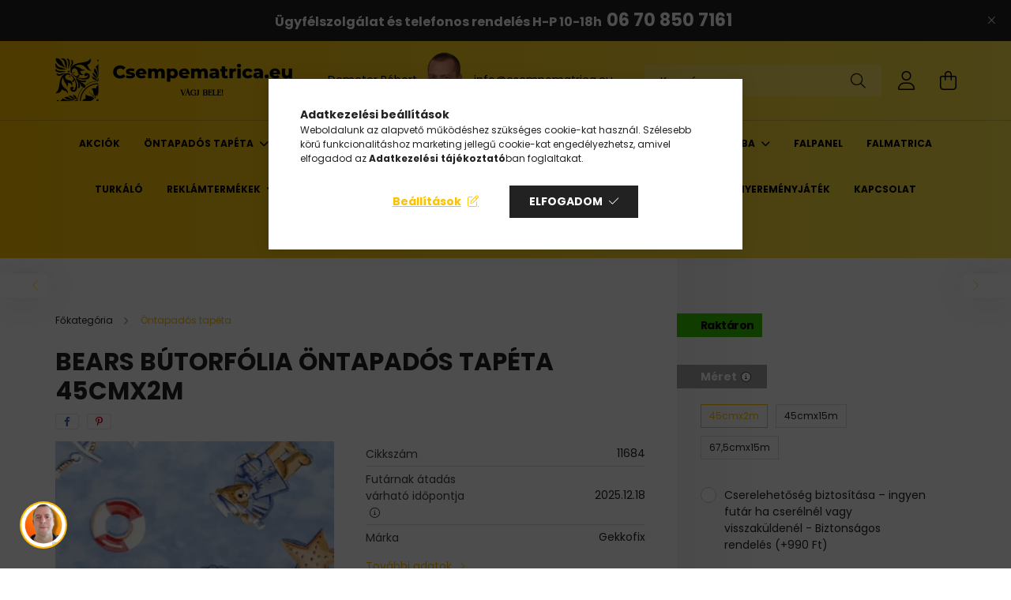

--- FILE ---
content_type: text/html; charset=UTF-8
request_url: https://www.csempematrica.eu/spd/11684/Bears-butorfolia-ontapados-tapeta-45cmx2m
body_size: 31910
content:
<!DOCTYPE html>
<html lang="hu">
<head>
    <meta charset="utf-8">
<meta name="description" content="Bears bútorfólia öntapadós tapéta 45cmx2m, Bears bútorfólia öntapadós tapéta termékleírása: anyaga pvc, mérete: 45cm x 2m-es 45cm x 15 m-es 67,5cm x 15 m-es A B">
<meta name="robots" content="index, follow">
<meta http-equiv="X-UA-Compatible" content="IE=Edge">
<meta property="og:site_name" content="Csempematrica webáruház" />
<meta property="og:title" content="Bears bútorfólia öntapadós tapéta 45cmx2m - Csempematrica we">
<meta property="og:description" content="Bears bútorfólia öntapadós tapéta 45cmx2m, Bears bútorfólia öntapadós tapéta termékleírása: anyaga pvc, mérete: 45cm x 2m-es 45cm x 15 m-es 67,5cm x 15 m-es A B">
<meta property="og:type" content="product">
<meta property="og:url" content="https://www.csempematrica.eu/spd/11684/Bears-butorfolia-ontapados-tapeta-45cmx2m">
<meta property="og:image" content="https://www.csempematrica.eu/img/12449/11683/11683.webp">
<meta name="google-site-verification" content="M0a1l7lhR5NUOOBBf5Lwd0KN-t9OprVN_KLXsZ3cTD4">
<meta name="theme-color" content="#fecf33">
<meta name="msapplication-TileColor" content="#fecf33">
<meta name="mobile-web-app-capable" content="yes">
<meta name="apple-mobile-web-app-capable" content="yes">
<meta name="MobileOptimized" content="320">
<meta name="HandheldFriendly" content="true">

<title>Bears bútorfólia öntapadós tapéta 45cmx2m - Csempematrica we</title>


<script>
var service_type="shop";
var shop_url_main="https://www.csempematrica.eu";
var actual_lang="hu";
var money_len="0";
var money_thousend=" ";
var money_dec=",";
var shop_id=12449;
var unas_design_url="https:"+"/"+"/"+"www.csempematrica.eu"+"/"+"!common_design"+"/"+"base"+"/"+"002103"+"/";
var unas_design_code='002103';
var unas_base_design_code='2100';
var unas_design_ver=4;
var unas_design_subver=4;
var unas_shop_url='https://www.csempematrica.eu';
var responsive="yes";
var price_nullcut_disable=1;
var config_plus=new Array();
config_plus['product_tooltip']=1;
config_plus['cart_redirect']=2;
config_plus['money_type']='Ft';
config_plus['money_type_display']='Ft';
var lang_text=new Array();

var UNAS = UNAS || {};
UNAS.shop={"base_url":'https://www.csempematrica.eu',"domain":'www.csempematrica.eu',"username":'csempematrica.unas.hu',"id":12449,"lang":'hu',"currency_type":'Ft',"currency_code":'HUF',"currency_rate":'1',"currency_length":0,"base_currency_length":0,"canonical_url":'https://www.csempematrica.eu/bears-butorfolia-ontapados-tapeta'};
UNAS.design={"code":'002103',"page":'product_details'};
UNAS.api_auth="668d64c8e049a4b6fc31363e4442c571";
UNAS.customer={"email":'',"id":0,"group_id":0,"without_registration":0};
UNAS.shop["category_id"]="564927";
UNAS.shop["sku"]="11684";
UNAS.shop["product_id"]="398710055";
UNAS.shop["only_private_customer_can_purchase"] = false;
 

UNAS.text = {
    "button_overlay_close": `Bezár`,
    "popup_window": `Felugró ablak`,
    "list": `lista`,
    "updating_in_progress": `frissítés folyamatban`,
    "updated": `frissítve`,
    "is_opened": `megnyitva`,
    "is_closed": `bezárva`,
    "deleted": `törölve`,
    "consent_granted": `hozzájárulás megadva`,
    "consent_rejected": `hozzájárulás elutasítva`,
    "field_is_incorrect": `mező hibás`,
    "error_title": `Hiba!`,
    "product_variants": `termék változatok`,
    "product_added_to_cart": `A termék a kosárba került`,
    "product_added_to_cart_with_qty_problem": `A termékből csak [qty_added_to_cart] [qty_unit] került kosárba`,
    "product_removed_from_cart": `A termék törölve a kosárból`,
    "reg_title_name": `Név`,
    "reg_title_company_name": `Cégnév`,
    "number_of_items_in_cart": `Kosárban lévő tételek száma`,
    "cart_is_empty": `A kosár üres`,
    "cart_updated": `A kosár frissült`
};


UNAS.text["delete_from_compare"]= `Törlés összehasonlításból`;
UNAS.text["comparison"]= `Összehasonlítás`;

UNAS.text["delete_from_favourites"]= `Törlés a kedvencek közül`;
UNAS.text["add_to_favourites"]= `Kedvencekhez`;






window.lazySizesConfig=window.lazySizesConfig || {};
window.lazySizesConfig.loadMode=1;
window.lazySizesConfig.loadHidden=false;

window.dataLayer = window.dataLayer || [];
function gtag(){dataLayer.push(arguments)};
gtag('js', new Date());
</script>

<script src="https://www.csempematrica.eu/!common_packages/jquery/jquery-3.2.1.js?mod_time=1682493235"></script>
<script src="https://www.csempematrica.eu/!common_packages/jquery/plugins/migrate/migrate.js?mod_time=1682493235"></script>
<script src="https://www.csempematrica.eu/!common_packages/jquery/plugins/tippy/popper-2.4.4.min.js?mod_time=1682493235"></script>
<script src="https://www.csempematrica.eu/!common_packages/jquery/plugins/tippy/tippy-bundle.umd.min.js?mod_time=1682493235"></script>
<script src="https://www.csempematrica.eu/!common_packages/jquery/plugins/tools/overlay/overlay.js?mod_time=1753784913"></script>
<script src="https://www.csempematrica.eu/!common_packages/jquery/plugins/tools/toolbox/toolbox.expose.js?mod_time=1724322378"></script>
<script src="https://www.csempematrica.eu/!common_packages/jquery/plugins/lazysizes/lazysizes.min.js?mod_time=1682493235"></script>
<script src="https://www.csempematrica.eu/!common_packages/jquery/plugins/lazysizes/plugins/bgset/ls.bgset.min.js?mod_time=1752825097"></script>
<script src="https://www.csempematrica.eu/!common_packages/jquery/own/shop_common/exploded/common.js?mod_time=1764831093"></script>
<script src="https://www.csempematrica.eu/!common_packages/jquery/own/shop_common/exploded/common_overlay.js?mod_time=1754986321"></script>
<script src="https://www.csempematrica.eu/!common_packages/jquery/own/shop_common/exploded/common_shop_popup.js?mod_time=1754991412"></script>
<script src="https://www.csempematrica.eu/!common_packages/jquery/own/shop_common/exploded/page_product_details.js?mod_time=1751452520"></script>
<script src="https://www.csempematrica.eu/!common_packages/jquery/own/shop_common/exploded/function_favourites.js?mod_time=1725525511"></script>
<script src="https://www.csempematrica.eu/!common_packages/jquery/own/shop_common/exploded/function_compare.js?mod_time=1751452520"></script>
<script src="https://www.csempematrica.eu/!common_packages/jquery/own/shop_common/exploded/function_recommend.js?mod_time=1751452520"></script>
<script src="https://www.csempematrica.eu/!common_packages/jquery/own/shop_common/exploded/function_product_print.js?mod_time=1725525511"></script>
<script src="https://www.csempematrica.eu/!common_packages/jquery/own/shop_common/exploded/function_product_subscription.js?mod_time=1751452520"></script>
<script src="https://www.csempematrica.eu/!common_packages/jquery/plugins/hoverintent/hoverintent.js?mod_time=1682493235"></script>
<script src="https://www.csempematrica.eu/!common_packages/jquery/own/shop_tooltip/shop_tooltip.js?mod_time=1753441722"></script>
<script src="https://www.csempematrica.eu/!common_packages/jquery/plugins/responsive_menu/responsive_menu-unas.js?mod_time=1682493235"></script>
<script src="https://www.csempematrica.eu/!common_design/base/002100/main.js?mod_time=1753356622"></script>
<script src="https://www.csempematrica.eu/!common_packages/jquery/plugins/flickity/v3/flickity.pkgd.min.js?mod_time=1753784913"></script>
<script src="https://www.csempematrica.eu/!common_packages/jquery/plugins/toastr/toastr.min.js?mod_time=1682493235"></script>
<script src="https://www.csempematrica.eu/!common_packages/jquery/plugins/photoswipe/photoswipe.min.js?mod_time=1682493235"></script>
<script src="https://www.csempematrica.eu/!common_packages/jquery/plugins/photoswipe/photoswipe-ui-default.min.js?mod_time=1682493235"></script>

<link href="https://www.csempematrica.eu/temp/shop_12449_8af14de1ace307a3635574d0708c8e52.css?mod_time=1765875143" rel="stylesheet" type="text/css">

<link href="https://www.csempematrica.eu/bears-butorfolia-ontapados-tapeta" rel="canonical">
<link href="https://www.csempematrica.eu/shop_ordered/12449/design_pic/favicon.ico" rel="shortcut icon">
<script>
        var google_consent=1;
    
        gtag('consent', 'default', {
           'ad_storage': 'denied',
           'ad_user_data': 'denied',
           'ad_personalization': 'denied',
           'analytics_storage': 'denied',
           'functionality_storage': 'denied',
           'personalization_storage': 'denied',
           'security_storage': 'granted'
        });

    
        gtag('consent', 'update', {
           'ad_storage': 'denied',
           'ad_user_data': 'denied',
           'ad_personalization': 'denied',
           'analytics_storage': 'denied',
           'functionality_storage': 'denied',
           'personalization_storage': 'denied',
           'security_storage': 'granted'
        });

        </script>
    <script async src="https://www.googletagmanager.com/gtag/js?id=G-299763359"></script>    <script>
    gtag('config', 'G-299763359');

          gtag('config', 'UA-172805963-1');
                </script>
        <script>
    var google_analytics=1;

                gtag('event', 'view_item', {
              "currency": "HUF",
              "value": '2990',
              "items": [
                  {
                      "item_id": "11684",
                      "item_name": "Bears bútorfólia öntapadós tapéta 45cmx2m",
                      "item_category": "Öntapadós tapéta",
                      "price": '2990'
                  }
              ],
              'non_interaction': true
            });
               </script>
           <script>
        gtag('config', 'AW-574362138',{'allow_enhanced_conversions':true});
                </script>
                <script>
                       gtag('config', 'AW-10936294865');
                </script>
            <script>
        var google_ads=1;

                gtag('event','remarketing', {
            'ecomm_pagetype': 'product',
            'ecomm_prodid': ["11684"],
            'ecomm_totalvalue': 2990        });
            </script>
        <!-- Google Tag Manager -->
    <script>(function(w,d,s,l,i){w[l]=w[l]||[];w[l].push({'gtm.start':
            new Date().getTime(),event:'gtm.js'});var f=d.getElementsByTagName(s)[0],
            j=d.createElement(s),dl=l!='dataLayer'?'&l='+l:'';j.async=true;j.src=
            'https://www.googletagmanager.com/gtm.js?id='+i+dl;f.parentNode.insertBefore(j,f);
        })(window,document,'script','dataLayer','GTM-NMN333N');</script>
    <!-- End Google Tag Manager -->

    
    <script>
    var facebook_pixel=1;
    /* <![CDATA[ */
        !function(f,b,e,v,n,t,s){if(f.fbq)return;n=f.fbq=function(){n.callMethod?
            n.callMethod.apply(n,arguments):n.queue.push(arguments)};if(!f._fbq)f._fbq=n;
            n.push=n;n.loaded=!0;n.version='2.0';n.queue=[];t=b.createElement(e);t.async=!0;
            t.src=v;s=b.getElementsByTagName(e)[0];s.parentNode.insertBefore(t,s)}(window,
                document,'script','//connect.facebook.net/en_US/fbevents.js');

        fbq('init', '928280434592981');
                fbq('track', 'PageView', {}, {eventID:'PageView.aUJc61c_G_kEOSE-pVYMvAAAQ-s'});
        
        fbq('track', 'ViewContent', {
            content_name: 'Bears bútorfólia öntapadós tapéta 45cmx2m',
            content_category: 'Öntapadós tapéta',
            content_ids: ['11684'],
            contents: [{'id': '11684', 'quantity': '1'}],
            content_type: 'product',
            value: 2990,
            currency: 'HUF'
        }, {eventID:'ViewContent.aUJc61c_G_kEOSE-pVYMvAAAQ-s'});

        
        $(document).ready(function() {
            $(document).on("addToCart", function(event, product_array){
                facebook_event('AddToCart',{
					content_name: product_array.name,
					content_category: product_array.category,
					content_ids: [product_array.sku],
					contents: [{'id': product_array.sku, 'quantity': product_array.qty}],
					content_type: 'product',
					value: product_array.price,
					currency: 'HUF'
				}, {eventID:'AddToCart.' + product_array.event_id});
            });

            $(document).on("addToFavourites", function(event, product_array){
                facebook_event('AddToWishlist', {
                    content_ids: [product_array.sku],
                    content_type: 'product'
                }, {eventID:'AddToFavourites.' + product_array.event_id});
            });
        });

    /* ]]> */
    </script>
<script>
  window.faviPartnerEventsTracking = window.faviPartnerEventsTracking || function() {
    window.faviPartnerEventsTracking.queue.push(arguments);
  };
  window.faviPartnerEventsTracking.queue = window.faviPartnerEventsTracking.queue || [];
  window.faviPartnerEventsTracking("init", "hu4ho4b8jjirygz26964wjei9h5p44ry");
</script>

<script>
  var productDetailView = {
    url: window.location.href,
    productId: "11684"
  };
  window.faviPartnerEventsTracking("productDetailView", productDetailView);
</script>
<script defer src="https://partner-events.favicdn.net/v1/partnerEventsTracking.js"></script>
<!-- Arukereso.cz PRODUCT DETAIL script -->
<script>
  (function(t, r, a, c, k, i, n, g) {t["ROIDataObject"] = k;
      t[k]=t[k]||function(){(t[k].q=t[k].q||[]).push(arguments)},t[k].c=i;n=r.createElement(a),
      g=r.getElementsByTagName(a)[0];n.async=1;n.src=c;g.parentNode.insertBefore(n,g)
      })(window, document, "script", "//www.arukereso.hu/ocm/sdk.js?source=unas&version=2&page=product_detail","arukereso", "hu");
</script>
<!-- End Arukereso.hu PRODUCT DETAIL script -->
<script>
    (function(){
        mktr_key = "5X3TFERQ";
        var mktr = document.createElement("script"); mktr.async = true; mktr.src = "https://t.themarketer.com/t/j/" + mktr_key;
        var s = document.getElementsByTagName("script")[0]; s.parentNode.insertBefore(mktr,s);})();
    window.dataLayer = window.dataLayer || [];
</script>
<!-- themarketer_com - when product page is viewed -->
<script>
    dataLayer.push({
        event: "__sm__view_product",
        "product_id": "398710055"
    });
</script>
<!-- themarketer_com - when product is added to the cart -->
<script>
    $(document).on("addToCart", function(event, product_array){
        var act_full_variant_name="";
        if(product_array["variant_list1"]!=undefined){
            act_full_variant_name=product_array["variant_list1"];
        }
        if(product_array["variant_list2"]!=undefined){
            if(act_full_variant_name!="") act_full_variant_name+="-";
            act_full_variant_name+=product_array["variant_list2"];
        }
        if(product_array["variant_list3"]!=undefined){
            if(act_full_variant_name!="") act_full_variant_name+="-";
            act_full_variant_name+=product_array["variant_list3"];
        }
        if(act_full_variant_name==""){
            dataLayer.push({
                event: "__sm__add_to_cart",
                "product_id": product_array["master_key"],
                "quantity": product_array["qty"],
                "variation": false
            });
        } else {
            dataLayer.push({
                event: "__sm__add_to_cart",
                "product_id": product_array["master_key"],
                "quantity": product_array["qty"],
                "variation": {
                    "id": product_array["sku"],
                    "sku": product_array["sku"]
                }
            });
        }
    });
</script>
<!-- themarketer_com - when product is removed from the cart -->
<script>
  $(document).on("removeFromCart", function(event, data){
     var act_full_variant_name="";
     if (data.variant_1_value != ""){
        act_full_variant_name=data.variant_1_value;
     }
     if (data.variant_2_value != ""){
        act_full_variant_name=data.variant_2_value;
     }
     if (data.variant_3_value != ""){
        act_full_variant_name=data.variant_3_value;
     }
    if(act_full_variant_name==""){
        dataLayer.push({
            event: "__sm__remove_from_cart",
            "product_id": data.master_key,
            "quantity": data.qty,
            "variation": false
        });
    } else {
        dataLayer.push({
            event: "__sm__remove_from_cart",
            "product_id": data.master_key,
            "quantity": data.qty,
            "variation": {
                "id": data.master_key,
                "sku": data.sku
            }
        });
    }
  });
</script>
<!-- themarketer_com - when product is added to wishlist -->
<script>
    $(document).on("addToFavourites", function(event, product_array){
        var act_full_variant_name="";
        if(product_array["variant_list1"]!=undefined){
            act_full_variant_name=product_array["variant_list1"];
        }
        if(product_array["variant_list2"]!=undefined){
            if(act_full_variant_name!="") act_full_variant_name+="-";
            act_full_variant_name+=product_array["variant_list2"];
        }
        if(product_array["variant_list3"]!=undefined){
            if(act_full_variant_name!="") act_full_variant_name+="-";
            act_full_variant_name+=product_array["variant_list3"];
        }
        if(act_full_variant_name==""){
            dataLayer.push({
                event: "__sm__add_to_wishlist",
                "product_id": product_array["master_key"],
                "variation": false
            });
        } else {
            dataLayer.push({
                event: "__sm__add_to_wishlist",
                "product_id": product_array["master_key"],
                "variation": {
                    id: product_array["master_key"],
                    sku: product_array["sku"]
                }
            });
        }
    });
</script>
<!-- themarketer_com - when product is added to wishlist -->
<script>
    $(document).on("removeFromFavourites", function(event, product_array){
        var act_full_variant_name="";
        if(product_array["variant_list1"]!=undefined){
            act_full_variant_name=product_array["variant_list1"];
        }
        if(product_array["variant_list2"]!=undefined){
            if(act_full_variant_name!="") act_full_variant_name+="-";
            act_full_variant_name+=product_array["variant_list2"];
        }
        if(product_array["variant_list3"]!=undefined){
            if(act_full_variant_name!="") act_full_variant_name+="-";
            act_full_variant_name+=product_array["variant_list3"];
        }
        if(act_full_variant_name==""){
            dataLayer.push({
                event: "__sm__remove_from_wishlist",
                "product_id": product_array["master_key"],
                "variation": false
            });
        } else {
            dataLayer.push({
                event: "__sm__remove_from_wishlist",
                "product_id": product_array["master_key"],
                "variation": {
                    id: product_array["master_key"],
                    sku: product_array["sku"]
                }
            });
        }
    });
</script>


<script src="https://www.onlinepenztarca.hu/js/onlinepenztarcajs.js?btr=Hihsm-eiAzp-vzEFn-exweq" ></script>



<script src="https://script.v3.miclub.hu/js/apis.js" ></script>


<script>

    MIV3ClientApiV1Unas({
        iId: '69297ebfe46080001ce04543'
    });

</script>


<script defer async src='https://cdn.trustindex.io/loader-cert.js?c5b1b99199332058e856da9fccf'></script>



    <meta content="width=device-width, initial-scale=1.0" name="viewport" />
    <link rel="preconnect" href="https://fonts.gstatic.com">
    <link rel="preload" href="https://fonts.googleapis.com/css2?family=Poppins:wght@400;700&display=swap" as="style" />
    <link rel="stylesheet" href="https://fonts.googleapis.com/css2?family=Poppins:wght@400;700&display=swap" media="print" onload="this.media='all'">
    <noscript>
        <link rel="stylesheet" href="https://fonts.googleapis.com/css2?family=Poppins:wght@400;700&display=swap" />
    </noscript>
    
    
    
    
    

    
    
    
            
        
        
        
        
        
    
    
</head>




<body class='design_ver4 design_subver1 design_subver2 design_subver3 design_subver4' id="ud_shop_artdet">
    <!-- Google Tag Manager (noscript) -->
    <noscript><iframe src="https://www.googletagmanager.com/ns.html?id=GTM-NMN333N"
                      height="0" width="0" style="display:none;visibility:hidden"></iframe></noscript>
    <!-- End Google Tag Manager (noscript) -->
        <div id="fb-root"></div>
    <script>
        window.fbAsyncInit = function() {
            FB.init({
                xfbml            : true,
                version          : 'v22.0'
            });
        };
    </script>
    <script async defer crossorigin="anonymous" src="https://connect.facebook.net/hu_HU/sdk.js"></script>
    <div id="image_to_cart" style="display:none; position:absolute; z-index:100000;"></div>
<div class="overlay_common overlay_warning" id="overlay_cart_add"></div>
<script>$(document).ready(function(){ overlay_init("cart_add",{"onBeforeLoad":false}); });</script>
<div class="overlay_common overlay_ok" id="overlay_cart_add_ok"></div>
<script>$(document).ready(function(){ overlay_init("cart_add_ok",[]); });</script>
<div id="overlay_login_outer"></div>	
	<script>
	$(document).ready(function(){
	    var login_redir_init="";

		$("#overlay_login_outer").overlay({
			onBeforeLoad: function() {
                var login_redir_temp=login_redir_init;
                if (login_redir_act!="") {
                    login_redir_temp=login_redir_act;
                    login_redir_act="";
                }

									$.ajax({
						type: "GET",
						async: true,
						url: "https://www.csempematrica.eu/shop_ajax/ajax_popup_login.php",
						data: {
							shop_id:"12449",
							lang_master:"hu",
                            login_redir:login_redir_temp,
							explicit:"ok",
							get_ajax:"1"
						},
						success: function(data){
							$("#overlay_login_outer").html(data);
							if (unas_design_ver >= 5) $("#overlay_login_outer").modal('show');
							$('#overlay_login1 input[name=shop_pass_login]').keypress(function(e) {
								var code = e.keyCode ? e.keyCode : e.which;
								if(code.toString() == 13) {		
									document.form_login_overlay.submit();		
								}	
							});	
						}
					});
								},
			top: 50,
			mask: {
	color: "#000000",
	loadSpeed: 200,
	maskId: "exposeMaskOverlay",
	opacity: 0.7
},
			closeOnClick: (config_plus['overlay_close_on_click_forced'] === 1),
			onClose: function(event, overlayIndex) {
				$("#login_redir").val("");
			},
			load: false
		});
		
			});
	function overlay_login() {
		$(document).ready(function(){
			$("#overlay_login_outer").overlay().load();
		});
	}
	function overlay_login_remind() {
        if (unas_design_ver >= 5) {
            $("#overlay_remind").overlay().load();
        } else {
            $(document).ready(function () {
                $("#overlay_login_outer").overlay().close();
                setTimeout('$("#overlay_remind").overlay().load();', 250);
            });
        }
	}

    var login_redir_act="";
    function overlay_login_redir(redir) {
        login_redir_act=redir;
        $("#overlay_login_outer").overlay().load();
    }
	</script>  
	<div class="overlay_common overlay_info" id="overlay_remind"></div>
<script>$(document).ready(function(){ overlay_init("remind",[]); });</script>

	<script>
    	function overlay_login_error_remind() {
		$(document).ready(function(){
			load_login=0;
			$("#overlay_error").overlay().close();
			setTimeout('$("#overlay_remind").overlay().load();', 250);	
		});
	}
	</script>  
	<div class="overlay_common overlay_info" id="overlay_newsletter"></div>
<script>$(document).ready(function(){ overlay_init("newsletter",[]); });</script>

<script>
function overlay_newsletter() {
    $(document).ready(function(){
        $("#overlay_newsletter").overlay().load();
    });
}
</script>
<div class="overlay_common overlay_info" id="overlay_product_subscription"></div>
<script>$(document).ready(function(){ overlay_init("product_subscription",[]); });</script>
<div class="overlay_common overlay_error" id="overlay_script"></div>
<script>$(document).ready(function(){ overlay_init("script",[]); });</script>
<style> .grecaptcha-badge { display: none !important; } </style>     <script>
    $(document).ready(function() {
        $.ajax({
            type: "GET",
            url: "https://www.csempematrica.eu/shop_ajax/ajax_stat.php",
            data: {master_shop_id:"12449",get_ajax:"1"}
        });
    });
    </script>
    

<div id="container" class="no-slideshow  page_shop_artdet_11684  js-ajax-filter-box-checking filter-not-exists">
            <header class="header position-relative">
                        <div class="js-element nanobar js-nanobar" data-element-name="header_text_section_1">
            <div class="header_text_section_1 nanobar__inner text-center">
                                    <p style="text-align: center;"><a href="mailto:info@csempematrica.eu"></a><span style="font-size: 16px;"><strong style="text-align: center;">Ügyfélszolgálat és telefonos rendelés </strong></span><strong><span style="font-size: 16px;">H-P 10-18h</span>  </strong><span style="font-size: 22px;"><strong><a href="tel:+36708507161">06 70 850 7161 </a></strong></span></p>
                                <button type="button" class="btn nanobar__btn-close" onclick="closeNanobar(this,'header_text_section_1_hide','session');" aria-label="Bezár" title="Bezár">
                    <span class="icon--close"></span>
                </button>
            </div>
        </div>
    
            <div class="header-inner">
                <div class="header-container container">
                    <div class="row gutters-5 flex-nowrap justify-content-center align-items-center">
                            <div id="header_logo_img" class="js-element logo col-auto flex-shrink-1 order-2 order-xl-1" data-element-name="header_logo">
        <div class="header_logo-img-container">
            <div class="header_logo-img-wrapper">
                                                            <a href="https://www.csempematrica.eu/">                        <picture>
                                                            <source media="(max-width: 575.98px)" srcset="https://www.csempematrica.eu/!common_design/custom/csempematrica.unas.hu/element/layout_hu_header_logo-300x80_1_small.png?time=1693763012 300w, https://www.csempematrica.eu/!common_design/custom/csempematrica.unas.hu/element/layout_hu_header_logo-300x80_1_small_retina.png?time=1693763012 400w" sizes="300px"/>
                                                                                        <source media="(max-width: 991.98px)" srcset="https://www.csempematrica.eu/!common_design/custom/csempematrica.unas.hu/element/layout_hu_header_logo-300x80_1_large.png?time=1693763012 150w, https://www.csempematrica.eu/!common_design/custom/csempematrica.unas.hu/element/layout_hu_header_logo-300x80_1_large_retina.png?time=1693763012 600w" sizes="150px"/>
                                                        <img                                  src="https://www.csempematrica.eu/!common_design/custom/csempematrica.unas.hu/element/layout_hu_header_logo-300x80_1_default.png?time=1693763012"
                                 srcset="https://www.csempematrica.eu/!common_design/custom/csempematrica.unas.hu/element/layout_hu_header_logo-300x80_1_default.png?time=1693763012 1x, https://www.csempematrica.eu/!common_design/custom/csempematrica.unas.hu/element/layout_hu_header_logo-300x80_1_default_retina.png?time=1693763012 2x"
                                 alt="Csempematrica webáruház - csempematrica.eu"/>
                        </picture>
                        </a>                                                </div>
        </div>
    </div>


                        <div class="header__left col-auto col-xl order-1 order-xl-2">
                            <div class="d-flex align-items-center justify-content-center">
                                <button type="button" class="hamburger__btn js-hamburger-btn dropdown--btn d-xl-none" id="hamburger__btn" aria-label="hamburger button" data-btn-for=".hamburger__dropdown">
                                    <span class="hamburger__btn-icon icon--hamburger"></span>
                                </button>
                                    <div class="js-element header_text_section_2 d-none d-xl-block" data-element-name="header_text_section_2">
        <div class="element__content ">
                            <div class="element__html slide-1"><p> <a href="mailto:info@csempematrica.eu">Demeter Róbert</a><a href="mailto:info@csempematrica.eu"><img src="https://www.csempematrica.eu/shop_ordered/12449/pic/Demeter-Robert-csempematrica-szakerto-150x150.png" width="72" height="72" alt="" /></a><a href="mailto:info@csempematrica.eu">info<span class='em_replace'></span>csempematrica.eu<script>
	$(document).ready(function(){
		$(".em_replace").html("@");
	});
</script>
</a></p></div>
                    </div>
    </div>

                            </div>
                        </div>

                        <div class="header__right col col-xl-auto order-3 py-3 py-lg-5">
                            <div class="d-flex align-items-center justify-content-end">
                                
                                
                                <div class="search-open-btn d-block d-lg-none icon--search text-center" onclick="toggleSearch();"></div>
                                <div class="search__container">
                                    <div class="search-box position-relative ml-auto container px-0 browser-is-chrome" id="box_search_content">
    <form name="form_include_search" id="form_include_search" action="https://www.csempematrica.eu/shop_search.php" method="get">
        <div class="box-search-group mb-0">
            <input data-stay-visible-breakpoint="992" name="search" id="box_search_input" value=""
                   aria-label="Keresés" pattern=".{3,100}" title="Hosszabb kereső kifejezést írj be!" placeholder="Keresés"
                   type="text" maxlength="100" class="ac_input form-control js-search-input" autocomplete="off" required            >
            <div class="search-box__search-btn-outer input-group-append" title="Keresés">
                <button class="search-btn" aria-label="Keresés">
                    <span class="search-btn-icon icon--search"></span>
                </button>
            </div>
            <div class="search__loading">
                <div class="loading-spinner--small"></div>
            </div>
        </div>
        <div class="search-box__mask"></div>
    </form>
    <div class="ac_results"></div>
</div>
<script>
    $(document).ready(function(){
        $(document).on('smartSearchInputLoseFocus', function(){
            if ($('.js-search-smart-autocomplete').length>0) {
                setTimeout(function(){
                    let height = $(window).height() - ($('.js-search-smart-autocomplete').offset().top - $(window).scrollTop()) - 20;
                    $('.search-smart-autocomplete').css('max-height', height + 'px');
                }, 300);
            }
        });
    });
</script>



                                </div>
                                <div class="profil__container">
                                                <div class="profile">
            <button type="button" class="profile__btn js-profile-btn dropdown--btn" id="profile__btn" data-orders="https://www.csempematrica.eu/shop_order_track.php" aria-label="profile button" data-btn-for=".profile__dropdown">
                <span class="profile__btn-icon icon--head"></span>
            </button>
        </div>
    
                                </div>
                                <div class="cart-box__container pr-3 pr-xl-0">
                                    <button class="cart-box__btn dropdown--btn" aria-label="cart button" type="button" data-btn-for=".cart-box__dropdown">
                                        <span class="cart-box__btn-icon icon--cart">
                                                <span id='box_cart_content' class='cart-box'>            </span>
                                        </span>
                                    </button>
                                </div>
                            </div>
                        </div>
                    </div>
                </div>
            </div>
                            <div class="header-menus d-none d-xl-block">
                    <div class="container text-center position-relative">
                        <ul class="main-menus d-none d-lg-flex justify-content-center text-left js-main-menus-content cat-menus level-0 plus-menus level-0" data-level="0">
                                <li class='cat-menu  is-spec-item js-cat-menu-akcio' data-id="akcio">

        <span class="cat-menu__name font-weight-bold">
                            <a class='cat-menu__link font-weight-bold' href='https://www.csempematrica.eu/shop_artspec.php?artspec=1' >
                            Akciók            </a>
        </span>

            </li>
    <li class='cat-menu  has-child js-cat-menu-564927' data-id="564927">

        <span class="cat-menu__name font-weight-bold">
                            <a class='cat-menu__link font-weight-bold' href='https://www.csempematrica.eu/ontapados-tapeta' >
                            Öntapadós tapéta            </a>
        </span>

        			    <div class="cat-menu__sublist js-sublist level-1 ">
        <div class="sublist-inner js-sublist-inner ps__child--consume">
            <div class="cat-menu__sublist-inner d-flex">
                <div class="flex-grow-1">
                    <ul class="cat-menus level-1 row" data-level="cat-level-1">
                                                    <li class="col-2 mb-5 cat-menu has-child js-cat-menu-477183" data-id="477183">
                                <span class="cat-menu__name text-uppercase font-weight-bold" >
                                    <a class="cat-menu__link" href="https://www.csempematrica.eu/ontapados-tapeta/butorfolia" >
                                    Bútorfólia
                                                                            </a>
                                </span>
                                                                        <div class="cat-menu__list level-2">
        <ul class="cat-menus level-2" data-level="cat-level-2">
                            <li class="cat-menu js-cat-menu-395889" data-id="395889">
                    <span class="cat-menu__name" >
                        <a class="cat-menu__link" href="https://www.csempematrica.eu/ontapados-tapeta/fahatasu" >                        Fahatású
                                                    </a>                    </span>
                                    </li>
                            <li class="cat-menu js-cat-menu-517421" data-id="517421">
                    <span class="cat-menu__name" >
                        <a class="cat-menu__link" href="https://www.csempematrica.eu/Fahatasu-premium" >                        Fahatású prémium
                                                    </a>                    </span>
                                    </li>
                                </ul>
    </div>


                                                            </li>
                                                    <li class="col-2 mb-5 cat-menu has-child js-cat-menu-268489" data-id="268489">
                                <span class="cat-menu__name text-uppercase font-weight-bold" >
                                    <a class="cat-menu__link" href="https://www.csempematrica.eu/ontapados-tapeta/dekoracios-ontapados-tapeta" >
                                    Dekorációs
                                                                            </a>
                                </span>
                                                                        <div class="cat-menu__list level-2">
        <ul class="cat-menus level-2" data-level="cat-level-2">
                            <li class="cat-menu js-cat-menu-206510" data-id="206510">
                    <span class="cat-menu__name" >
                        <a class="cat-menu__link" href="https://www.csempematrica.eu/Premium-dekorfoliak" >                        Prémium dekorfóliák
                                                    </a>                    </span>
                                    </li>
                                </ul>
    </div>


                                                            </li>
                                                    <li class="col-2 mb-5 cat-menu has-child js-cat-menu-273038" data-id="273038">
                                <span class="cat-menu__name text-uppercase font-weight-bold" >
                                    <a class="cat-menu__link" href="https://www.csempematrica.eu/ontapados-tapeta/egyszinu-ontapados-tapeta" >
                                    Egyszínű
                                                                            </a>
                                </span>
                                                                        <div class="cat-menu__list level-2">
        <ul class="cat-menus level-2" data-level="cat-level-2">
                            <li class="cat-menu js-cat-menu-787132" data-id="787132">
                    <span class="cat-menu__name" >
                        <a class="cat-menu__link" href="https://www.csempematrica.eu/Premium-egyszinu-foliak" >                        Prémium egyszínű fóliák
                                                    </a>                    </span>
                                    </li>
                                </ul>
    </div>


                                                            </li>
                                                    <li class="col-2 mb-5 cat-menu js-cat-menu-588693" data-id="588693">
                                <span class="cat-menu__name text-uppercase font-weight-bold" >
                                    <a class="cat-menu__link" href="https://www.csempematrica.eu/ontapados-tapeta/csempemintas" >
                                    Csempemintás
                                                                            </a>
                                </span>
                                                            </li>
                                                    <li class="col-2 mb-5 cat-menu js-cat-menu-144651" data-id="144651">
                                <span class="cat-menu__name text-uppercase font-weight-bold" >
                                    <a class="cat-menu__link" href="https://www.csempematrica.eu/ontapados-tapeta/komintas" >
                                    Kő és téglamintás
                                                                            </a>
                                </span>
                                                            </li>
                                                    <li class="col-2 mb-5 cat-menu js-cat-menu-362160" data-id="362160">
                                <span class="cat-menu__name text-uppercase font-weight-bold" >
                                    <a class="cat-menu__link" href="https://www.csempematrica.eu/ontapados-tapeta/gyerekmintas" >
                                    Gyerekmintás
                                                                            </a>
                                </span>
                                                            </li>
                                                    <li class="col-2 mb-5 cat-menu js-cat-menu-445905" data-id="445905">
                                <span class="cat-menu__name text-uppercase font-weight-bold" >
                                    <a class="cat-menu__link" href="https://www.csempematrica.eu/ontapados-tapeta/marvanymintas-ontapados-tapeta" >
                                    Márványmintás
                                                                            </a>
                                </span>
                                                            </li>
                                                    <li class="col-2 mb-5 cat-menu js-cat-menu-255858" data-id="255858">
                                <span class="cat-menu__name text-uppercase font-weight-bold" >
                                    <a class="cat-menu__link" href="https://www.csempematrica.eu/ontapados-tapeta/trendi-mintas" >
                                    Trendi mintás
                                                                            </a>
                                </span>
                                                            </li>
                                                    <li class="col-2 mb-5 cat-menu js-cat-menu-409758" data-id="409758">
                                <span class="cat-menu__name text-uppercase font-weight-bold" >
                                    <a class="cat-menu__link" href="https://www.csempematrica.eu/ontapados-tapeta/termeszetes-hatasu" >
                                    Természetes hatású
                                                                            </a>
                                </span>
                                                            </li>
                                                    <li class="col-2 mb-5 cat-menu has-child js-cat-menu-478545" data-id="478545">
                                <span class="cat-menu__name text-uppercase font-weight-bold" >
                                    <a class="cat-menu__link" href="https://www.csempematrica.eu/Specialis-effekt" >
                                    Speciális-effekt
                                                                            </a>
                                </span>
                                                                        <div class="cat-menu__list level-2">
        <ul class="cat-menus level-2" data-level="cat-level-2">
                            <li class="cat-menu js-cat-menu-939373" data-id="939373">
                    <span class="cat-menu__name" >
                        <a class="cat-menu__link" href="https://www.csempematrica.eu/ontapados-tapeta/tablafolia" >                        Táblafólia
                                                    </a>                    </span>
                                    </li>
                            <li class="cat-menu js-cat-menu-447653" data-id="447653">
                    <span class="cat-menu__name" >
                        <a class="cat-menu__link" href="https://www.csempematrica.eu/ontapados-tapeta/femhatasu-ontapados-tapeta" >                        Fémhatású
                                                    </a>                    </span>
                                    </li>
                            <li class="cat-menu js-cat-menu-493469" data-id="493469">
                    <span class="cat-menu__name" >
                        <a class="cat-menu__link" href="https://www.csempematrica.eu/ontapados-tapeta/neon-szinu" >                        Neon színű
                                                    </a>                    </span>
                                    </li>
                            <li class="cat-menu js-cat-menu-854697" data-id="854697">
                    <span class="cat-menu__name" >
                        <a class="cat-menu__link" href="https://www.csempematrica.eu/ontapados-tapeta/tukor-hatasu" >                        Tükör hatású
                                                    </a>                    </span>
                                    </li>
                            <li class="cat-menu js-cat-menu-254333" data-id="254333">
                    <span class="cat-menu__name" >
                        <a class="cat-menu__link" href="https://www.csempematrica.eu/ontapados-tapeta/velur-hatasu" >                        Velúr hatású
                                                    </a>                    </span>
                                    </li>
                            <li class="cat-menu js-cat-menu-203733" data-id="203733">
                    <span class="cat-menu__name" >
                        <a class="cat-menu__link" href="https://www.csempematrica.eu/ontapados-tapeta/borhatasu" >                        Bőrhatású
                                                    </a>                    </span>
                                    </li>
                                </ul>
    </div>


                                                            </li>
                                            </ul>
                </div>
                            </div>
        </div>
    </div>


            </li>
    <li class='cat-menu  js-cat-menu-815319' data-id="815319">

        <span class="cat-menu__name font-weight-bold">
                            <a class='cat-menu__link font-weight-bold' href='https://www.csempematrica.eu/Ajtofolia' >
                            Ajtófólia            </a>
        </span>

            </li>
    <li class='cat-menu  has-child js-cat-menu-968903' data-id="968903">

        <span class="cat-menu__name font-weight-bold">
                            <a class='cat-menu__link font-weight-bold' href='https://www.csempematrica.eu/csempematrica' >
                            Csempematrica            </a>
        </span>

        			    <div class="cat-menu__sublist js-sublist level-1 ">
        <div class="sublist-inner js-sublist-inner ps__child--consume">
            <div class="cat-menu__sublist-inner d-flex">
                <div class="flex-grow-1">
                    <ul class="cat-menus level-1 row" data-level="cat-level-1">
                                                    <li class="col-2 mb-5 cat-menu js-cat-menu-784046" data-id="784046">
                                <span class="cat-menu__name text-uppercase font-weight-bold" >
                                    <a class="cat-menu__link" href="https://www.csempematrica.eu/csempematrica/egyszinu/" >
                                    Egyszínű csempematrica
                                                                            </a>
                                </span>
                                                            </li>
                                                    <li class="col-2 mb-5 cat-menu js-cat-menu-538107" data-id="538107">
                                <span class="cat-menu__name text-uppercase font-weight-bold" >
                                    <a class="cat-menu__link" href="https://www.csempematrica.eu/csempematrica/csempemintas-csempematrica/" >
                                    Csempemintás csempematrica
                                                                            </a>
                                </span>
                                                            </li>
                                                    <li class="col-2 mb-5 cat-menu js-cat-menu-372477" data-id="372477">
                                <span class="cat-menu__name text-uppercase font-weight-bold" >
                                    <a class="cat-menu__link" href="https://www.csempematrica.eu/csempematrica/dekoracios/" >
                                    Dekorációs csempematrica
                                                                            </a>
                                </span>
                                                            </li>
                                                    <li class="col-2 mb-5 cat-menu js-cat-menu-409126" data-id="409126">
                                <span class="cat-menu__name text-uppercase font-weight-bold" >
                                    <a class="cat-menu__link" href="https://www.csempematrica.eu/csempematrica/fahatasu-csempematrica/" >
                                    Fahatású csempematrica
                                                                            </a>
                                </span>
                                                            </li>
                                                    <li class="col-2 mb-5 cat-menu js-cat-menu-847722" data-id="847722">
                                <span class="cat-menu__name text-uppercase font-weight-bold" >
                                    <a class="cat-menu__link" href="https://www.csempematrica.eu/csempematrica/femhatasu/" >
                                    Fémhatású csempematrica
                                                                            </a>
                                </span>
                                                            </li>
                                                    <li class="col-2 mb-5 cat-menu js-cat-menu-276908" data-id="276908">
                                <span class="cat-menu__name text-uppercase font-weight-bold" >
                                    <a class="cat-menu__link" href="https://www.csempematrica.eu/csempematrica/gyerekmintas-csempematrica/" >
                                    Gyerekmintás
                                                                            </a>
                                </span>
                                                            </li>
                                                    <li class="col-2 mb-5 cat-menu js-cat-menu-712439" data-id="712439">
                                <span class="cat-menu__name text-uppercase font-weight-bold" >
                                    <a class="cat-menu__link" href="https://www.csempematrica.eu/csempematrica/komintas-csempematrica/" >
                                    Kőmintás
                                                                            </a>
                                </span>
                                                            </li>
                                                    <li class="col-2 mb-5 cat-menu js-cat-menu-521314" data-id="521314">
                                <span class="cat-menu__name text-uppercase font-weight-bold" >
                                    <a class="cat-menu__link" href="https://www.csempematrica.eu/csempematrica/marvanymintas/" >
                                    Márványmintás
                                                                            </a>
                                </span>
                                                            </li>
                                                    <li class="col-2 mb-5 cat-menu js-cat-menu-531216" data-id="531216">
                                <span class="cat-menu__name text-uppercase font-weight-bold" >
                                    <a class="cat-menu__link" href="https://www.csempematrica.eu/csempematrica/negyzet-vagy-teglalap" >
                                    Négyzet vagy téglalap
                                                                            </a>
                                </span>
                                                            </li>
                                                    <li class="col-2 mb-5 cat-menu js-cat-menu-329393" data-id="329393">
                                <span class="cat-menu__name text-uppercase font-weight-bold" >
                                    <a class="cat-menu__link" href="https://www.csempematrica.eu/csempematrica/termeszetes-hatasu-csempematrica" >
                                    Természetes hatású
                                                                            </a>
                                </span>
                                                            </li>
                                                    <li class="col-2 mb-5 cat-menu js-cat-menu-628231" data-id="628231">
                                <span class="cat-menu__name text-uppercase font-weight-bold" >
                                    <a class="cat-menu__link" href="https://www.csempematrica.eu/csempematrica/trendi-mintas-csempematrica" >
                                    Trendi mintás
                                                                            </a>
                                </span>
                                                            </li>
                                                    <li class="col-2 mb-5 cat-menu js-cat-menu-509693" data-id="509693">
                                <span class="cat-menu__name text-uppercase font-weight-bold" >
                                    <a class="cat-menu__link" href="https://www.csempematrica.eu/meretek/15x15-cm" >
                                    Csempematrica 15x15 cm
                                                                            </a>
                                </span>
                                                            </li>
                                            </ul>
                </div>
                            </div>
        </div>
    </div>


            </li>
    <li class='cat-menu  has-child js-cat-menu-392445' data-id="392445">

        <span class="cat-menu__name font-weight-bold">
                            <a class='cat-menu__link font-weight-bold' href='https://www.csempematrica.eu/ablakfolia-uvegfolia' >
                            Ablakfólia            </a>
        </span>

        			    <div class="cat-menu__sublist js-sublist level-1 ">
        <div class="sublist-inner js-sublist-inner ps__child--consume">
            <div class="cat-menu__sublist-inner d-flex">
                <div class="flex-grow-1">
                    <ul class="cat-menus level-1 row" data-level="cat-level-1">
                                                    <li class="col-2 mb-5 cat-menu js-cat-menu-262060" data-id="262060">
                                <span class="cat-menu__name text-uppercase font-weight-bold" >
                                    <a class="cat-menu__link" href="https://www.csempematrica.eu/ablakfolia-uvegfolia/fenyvedo-tukros-biztonsagi" >
                                    Fényvédő-Tükrös-Biztonsági
                                                                            </a>
                                </span>
                                                            </li>
                                                    <li class="col-2 mb-5 cat-menu js-cat-menu-872984" data-id="872984">
                                <span class="cat-menu__name text-uppercase font-weight-bold" >
                                    <a class="cat-menu__link" href="https://www.csempematrica.eu/uvegfolia/ontapados-szintelen" >
                                    Öntapadós színtelen
                                                                            </a>
                                </span>
                                                            </li>
                                                    <li class="col-2 mb-5 cat-menu js-cat-menu-639507" data-id="639507">
                                <span class="cat-menu__name text-uppercase font-weight-bold" >
                                    <a class="cat-menu__link" href="https://www.csempematrica.eu/uvegfolia/ontapados-szines-mintas" >
                                    Öntapadós színes, mintás
                                                                            </a>
                                </span>
                                                            </li>
                                                    <li class="col-2 mb-5 cat-menu js-cat-menu-823532" data-id="823532">
                                <span class="cat-menu__name text-uppercase font-weight-bold" >
                                    <a class="cat-menu__link" href="https://www.csempematrica.eu/uvegfolia/sztatikus-homokszinu" >
                                    Sztatikus homokszínű
                                                                            </a>
                                </span>
                                                            </li>
                                                    <li class="col-2 mb-5 cat-menu js-cat-menu-295291" data-id="295291">
                                <span class="cat-menu__name text-uppercase font-weight-bold" >
                                    <a class="cat-menu__link" href="https://www.csempematrica.eu/uvegfolia/sztatikus-szines-mintas" >
                                    Sztatikus színes, mintás
                                                                            </a>
                                </span>
                                                            </li>
                                                    <li class="col-2 mb-5 cat-menu js-cat-menu-142778" data-id="142778">
                                <span class="cat-menu__name text-uppercase font-weight-bold" >
                                    <a class="cat-menu__link" href="https://www.csempematrica.eu/Premium-PANORAMA" >
                                    Prémium PANORÁMA
                                                                            </a>
                                </span>
                                                            </li>
                                            </ul>
                </div>
                            </div>
        </div>
    </div>


            </li>
    <li class='cat-menu  has-child js-cat-menu-520328' data-id="520328">

        <span class="cat-menu__name font-weight-bold">
                            <a class='cat-menu__link font-weight-bold' href='https://www.csempematrica.eu/Konyha' >
                            Konyha            </a>
        </span>

        			    <div class="cat-menu__sublist js-sublist level-1 ">
        <div class="sublist-inner js-sublist-inner ps__child--consume">
            <div class="cat-menu__sublist-inner d-flex">
                <div class="flex-grow-1">
                    <ul class="cat-menus level-1 row" data-level="cat-level-1">
                                                    <li class="col-2 mb-5 cat-menu js-cat-menu-661857" data-id="661857">
                                <span class="cat-menu__name text-uppercase font-weight-bold" >
                                    <a class="cat-menu__link" href="https://www.csempematrica.eu/Konyhai-csempematricak" >
                                    Konyhai csempematricák
                                                                            </a>
                                </span>
                                                            </li>
                                            </ul>
                </div>
                            </div>
        </div>
    </div>


            </li>
    <li class='cat-menu  has-child js-cat-menu-359131' data-id="359131">

        <span class="cat-menu__name font-weight-bold">
                            <a class='cat-menu__link font-weight-bold' href='https://www.csempematrica.eu/Furdoszoba' >
                            Fürdőszoba            </a>
        </span>

        			    <div class="cat-menu__sublist js-sublist level-1 ">
        <div class="sublist-inner js-sublist-inner ps__child--consume">
            <div class="cat-menu__sublist-inner d-flex">
                <div class="flex-grow-1">
                    <ul class="cat-menus level-1 row" data-level="cat-level-1">
                                                    <li class="col-2 mb-5 cat-menu js-cat-menu-985345" data-id="985345">
                                <span class="cat-menu__name text-uppercase font-weight-bold" >
                                    <a class="cat-menu__link" href="https://www.csempematrica.eu/Furdoszobai-csempematrica" >
                                    Fürdőszobai csempematrica
                                                                            </a>
                                </span>
                                                            </li>
                                            </ul>
                </div>
                            </div>
        </div>
    </div>


            </li>
    <li class='cat-menu  js-cat-menu-101212' data-id="101212">

        <span class="cat-menu__name font-weight-bold">
                            <a class='cat-menu__link font-weight-bold' href='https://www.csempematrica.eu/falpanel' >
                            Falpanel            </a>
        </span>

            </li>
    <li class='cat-menu  js-cat-menu-431703' data-id="431703">

        <span class="cat-menu__name font-weight-bold">
                            <a class='cat-menu__link font-weight-bold' href='https://www.csempematrica.eu/falmatrica' >
                            Falmatrica            </a>
        </span>

            </li>
    <li class='cat-menu  js-cat-menu-956868' data-id="956868">

        <span class="cat-menu__name font-weight-bold">
                            <a class='cat-menu__link font-weight-bold' href='https://www.csempematrica.eu/turkalo' >
                            Turkáló            </a>
        </span>

            </li>
    <li class='cat-menu  has-child js-cat-menu-860293' data-id="860293">

        <span class="cat-menu__name font-weight-bold">
                            <a class='cat-menu__link font-weight-bold' href='https://www.csempematrica.eu/Reklamtermekek' >
                            Reklámtermékek            </a>
        </span>

        			    <div class="cat-menu__sublist js-sublist level-1 ">
        <div class="sublist-inner js-sublist-inner ps__child--consume">
            <div class="cat-menu__sublist-inner d-flex">
                <div class="flex-grow-1">
                    <ul class="cat-menus level-1 row" data-level="cat-level-1">
                                                    <li class="col-2 mb-5 cat-menu js-cat-menu-245996" data-id="245996">
                                <span class="cat-menu__name text-uppercase font-weight-bold" >
                                    <a class="cat-menu__link" href="https://www.csempematrica.eu/Roll-up" >
                                    Roll-up
                                                                            </a>
                                </span>
                                                            </li>
                                            </ul>
                </div>
                            </div>
        </div>
    </div>


            </li>
    <li class='cat-menu  js-cat-menu-208096' data-id="208096">

        <span class="cat-menu__name font-weight-bold">
                            <a class='cat-menu__link font-weight-bold' href='https://www.csempematrica.eu/eszkozok' >
                            Eszközök- kiegészítők            </a>
        </span>

            </li>

<script>
    $(document).ready(function () {
                    $('.cat-menu.has-child').hoverIntent({
                over: function () {
                    $(this).addClass('is-opened');
                    $('html').addClass('cat-level-0-is-opened');
                },
                out: function () {
                    $(this).removeClass('is-opened');
                    $('html').removeClass('cat-level-0-is-opened');
                },
                interval: 100,
                sensitivity: 10,
                timeout: 250
            });
            });
</script>

                            			<li class="plus-menu has-child" data-id="930300">
			<span class="plus-menu__name font-weight-bold">
									<a class="plus-menu__link" href="https://www.csempematrica.eu/blog" >
									Blog
				</a>
			</span>
								<div class="plus-menu__sublist js-sublist level-1">
		<ul class="plus-menus level-1" data-level="menu-level-1">
							<li class="plus-menu" data-id="676884">
					<span class="plus-menu__name text-uppercase font-weight-bold">
						<a class="plus-menu__link" href="https://www.csempematrica.eu/csempematrica-cikkek">
							Csempematrica cikkek
						</a>
					</span>
									</li>
							<li class="plus-menu" data-id="625608">
					<span class="plus-menu__name text-uppercase font-weight-bold">
						<a class="plus-menu__link" href="https://www.csempematrica.eu/ontapados-tapeta-cikkek">
							Öntapadós tapéta cikkek
						</a>
					</span>
									</li>
							<li class="plus-menu" data-id="658920">
					<span class="plus-menu__name text-uppercase font-weight-bold">
						<a class="plus-menu__link" href="https://www.csempematrica.eu/nyeremenyjatekaink">
							Nyereményjátékaink
						</a>
					</span>
									</li>
							<li class="plus-menu" data-id="595921">
					<span class="plus-menu__name text-uppercase font-weight-bold">
						<a class="plus-menu__link" href="https://www.csempematrica.eu/spg/595921/Ablakfola-cikkek">
							Ablakfóla cikkek
						</a>
					</span>
									</li>
					</ul>
	</div>

					</li>
			<li class="plus-menu" data-id="764573">
			<span class="plus-menu__name font-weight-bold">
									<a class="plus-menu__link" href="https://www.csempematrica.eu/inspiracio" >
									Inspirációk
				</a>
			</span>
					</li>
			<li class="plus-menu" data-id="672292">
			<span class="plus-menu__name font-weight-bold">
									<a class="plus-menu__link" href="https://www.csempematrica.eu/5000-ft-online-penztarca-feliratkozas" >
									Online Pénztárca
				</a>
			</span>
					</li>
			<li class="plus-menu" data-id="167437">
			<span class="plus-menu__name font-weight-bold">
									<a class="plus-menu__link" href="https://www.csempematrica.eu/spg/167437/Nyeremenyjatek" >
									Nyereményjáték
				</a>
			</span>
					</li>
			<li class="plus-menu" data-id="294083">
			<span class="plus-menu__name font-weight-bold">
									<a class="plus-menu__link" href="https://www.csempematrica.eu/shop_contact.php"  target="_blank">
									Kapcsolat
				</a>
			</span>
					</li>
			<li class="plus-menu" data-id="138800">
			<span class="plus-menu__name font-weight-bold">
									<a class="plus-menu__link" href="https://www.csempematrica.eu/spg/138800/Jelentkezes-Partnernek"  target="_blank">
									Jelentkezés Partnernek
				</a>
			</span>
					</li>
		<script>
		$(document).ready(function () {
							$('.plus-menu.has-child').hoverIntent({
					over: function () {
						$(this).addClass('is-opened');
						$('html').addClass('cat-level-0-is-opened');
					},
					out: function () {
						$(this).removeClass('is-opened');
						$('html').removeClass('cat-level-0-is-opened');
					},
					interval: 100,
					sensitivity: 10,
					timeout: 0
				});
					});
	</script>


                        </ul>
                    </div>
                </div>
                    </header>
    
            <main class="main">
            <div class="main__content">
                                
                <div class="page_content_outer">
                    
<link rel="stylesheet" type="text/css" href="https://www.csempematrica.eu/!common_packages/jquery/plugins/photoswipe/css/default-skin.min.css">
<link rel="stylesheet" type="text/css" href="https://www.csempematrica.eu/!common_packages/jquery/plugins/photoswipe/css/photoswipe.min.css">


<script>
    var $clickElementToInitPs = '.js-init-ps';

    var initPhotoSwipeFromDOM = function() {
        var $pswp = $('.pswp')[0];
        var $psDatas = $('.photoSwipeDatas');

        $psDatas.each( function() {
            var $pics = $(this),
                getItems = function() {
                    var items = [];
                    $pics.find('a').each(function() {
                        var $this = $(this),
                            $href   = $this.attr('href'),
                            $size   = $this.data('size').split('x'),
                            $width  = $size[0],
                            $height = $size[1],
                            item = {
                                src : $href,
                                w   : $width,
                                h   : $height
                            };
                        items.push(item);
                    });
                    return items;
                };

            var items = getItems();

            $($clickElementToInitPs).on('click', function (event) {
                var $this = $(this);
                event.preventDefault();

                var $index = parseInt($this.attr('data-loop-index'));
                var options = {
                    index: $index,
                    history: false,
                    bgOpacity: 0.5,
                    shareEl: false,
                    showHideOpacity: true,
                    getThumbBoundsFn: function (index) {
                        /** azon képeről nagyítson a photoswipe, melyek láthatók
                        **/
                        var thumbnails = $($clickElementToInitPs).map(function() {
                            var $this = $(this);
                            if ($this.is(":visible")) {
                                return this;
                            }
                        }).get();
                        var thumbnail = thumbnails[index];
                        var pageYScroll = window.pageYOffset || document.documentElement.scrollTop;
                        var zoomedImgHeight = items[index].h;
                        var zoomedImgWidth = items[index].w;
                        var zoomedImgRatio = zoomedImgHeight / zoomedImgWidth;
                        var rect = thumbnail.getBoundingClientRect();
                        var zoomableImgHeight = rect.height;
                        var zoomableImgWidth = rect.width;
                        var zoomableImgRatio = (zoomableImgHeight / zoomableImgWidth);
                        var offsetY = 0;
                        var offsetX = 0;
                        var returnWidth = zoomableImgWidth;

                        if (zoomedImgRatio < 1) { /* a nagyított kép fekvő */
                            if (zoomedImgWidth < zoomableImgWidth) { /*A nagyított kép keskenyebb */
                                offsetX = (zoomableImgWidth - zoomedImgWidth) / 2;
                                offsetY = (Math.abs(zoomableImgHeight - zoomedImgHeight)) / 2;
                                returnWidth = zoomedImgWidth;
                            } else { /*A nagyított kép szélesebb */
                                offsetY = (zoomableImgHeight - (zoomableImgWidth * zoomedImgRatio)) / 2;
                            }

                        } else if (zoomedImgRatio > 1) { /* a nagyított kép álló */
                            if (zoomedImgHeight < zoomableImgHeight) { /*A nagyított kép alacsonyabb */
                                offsetX = (zoomableImgWidth - zoomedImgWidth) / 2;
                                offsetY = (zoomableImgHeight - zoomedImgHeight) / 2;
                                returnWidth = zoomedImgWidth;
                            } else { /*A nagyított kép magasabb */
                                offsetX = (zoomableImgWidth - (zoomableImgHeight / zoomedImgRatio)) / 2;
                                if (zoomedImgRatio > zoomableImgRatio) returnWidth = zoomableImgHeight / zoomedImgRatio;
                            }
                        } else { /*A nagyított kép négyzetes */
                            if (zoomedImgWidth < zoomableImgWidth) { /*A nagyított kép keskenyebb */
                                offsetX = (zoomableImgWidth - zoomedImgWidth) / 2;
                                offsetY = (Math.abs(zoomableImgHeight - zoomedImgHeight)) / 2;
                                returnWidth = zoomedImgWidth;
                            } else { /*A nagyított kép szélesebb */
                                offsetY = (zoomableImgHeight - zoomableImgWidth) / 2;
                            }
                        }

                        return {x: rect.left + offsetX, y: rect.top + pageYScroll + offsetY, w: returnWidth};
                    },
                    getDoubleTapZoom: function (isMouseClick, item) {
                        if (isMouseClick) {
                            return 1;
                        } else {
                            return item.initialZoomLevel < 0.7 ? 1 : 1.5;
                        }
                    }
                };

                var photoSwipe = new PhotoSwipe($pswp, PhotoSwipeUI_Default, items, options);
                photoSwipe.init();
            });
        });
    };
</script>

    
    
<div id='page_artdet_content' class='artdet artdet--type-1 position-relative'>

            <div class="fixed-cart bg-white js-fixed-cart" id="artdet__fixed-cart">
            <div class="container">
                <div class="row gutters-5 gutters-md-10 align-items-center py-3">
                    <div class="col-auto">
                        <img class="navbar__fixed-cart-img lazyload" width="50" height="50" src="https://www.csempematrica.eu/main_pic/space.gif" data-src="https://www.csempematrica.eu/img/12449/11683/50x50,r/11683.webp?time=1640013978" data-srcset="https://www.csempematrica.eu/img/12449/11683/100x100,r/11683.webp?time=1640013978 2x" alt="Bears bútorfólia öntapadós tapéta 45cmx2m" />
                    </div>
                    <div class="col">
                        <div class="d-flex flex-column flex-md-row align-items-md-center">
                            <div class="fixed-cart__name line-clamp--2-12 font-weight-bold">Bears bútorfólia öntapadós tapéta 45cmx2m
</div>
                                                            <div class="fixed-cart__price with-rrp ml-md-auto ">
                                                                            <div class="artdet__price-base product-price--base">
                                            <span class="fixed-cart__price-base-value"><span id='price_net_brutto_11684' class='price_net_brutto_11684'>2 990</span> Ft</span>                                        </div>
                                                                                                        </div>
                                                    </div>
                    </div>
                    <div class="col-auto">
                        <button class="navbar__fixed-cart-btn btn btn-primary" type="button" onclick="$('.artdet__cart-btn').trigger('click');"  >Kosárba</button>
                    </div>
                </div>
            </div>
        </div>
        <script>
            $(document).ready(function () {
                var $itemVisibilityCheck = $(".js-main-cart-btn");
                var $stickyElement = $(".js-fixed-cart");

                $(window).scroll(function () {
                    if ($(this).scrollTop() + 60 > $itemVisibilityCheck.offset().top) {
                        $stickyElement.addClass('is-visible');
                    } else {
                        $stickyElement.removeClass('is-visible');
                    }
                });
            });
        </script>
    
            <div class="artdet__pagination-wrap">
            <div class='artdet__pagination-btn artdet__pagination-prev desktop d-none d-md-flex' onclick="product_det_prevnext('https://www.csempematrica.eu/spd/11684/Bears-butorfolia-ontapados-tapeta-45cmx2m','?cat=564927&sku=&action=prev_js')">
                <div class="icon--arrow-left"></div>
            </div>
            <div class='artdet__pagination-btn artdet__pagination-next desktop d-none d-md-flex' onclick="product_det_prevnext('https://www.csempematrica.eu/spd/11684/Bears-butorfolia-ontapados-tapeta-45cmx2m','?cat=564927&sku=&action=next_js')">
                <div class="icon--arrow-right"></div>
            </div>
        </div>
    
    <script>
<!--
var lang_text_warning=`Figyelem!`
var lang_text_required_fields_missing=`Kérlek töltsd ki a kötelező mezők mindegyikét!`
function formsubmit_artdet() {
   cart_add("11684","",null,1)
}
$(document).ready(function(){
	select_base_price("11684",1);
	
	
});
// -->
</script>


    <form name="form_temp_artdet">


        <div class="artdet__pic-data-wrap js-product">
            <div class="container">
                <div class="row">
                    <div class='artdet__img-data-left col-md-7 col-lg-8'>
                        <div class="prev-next-breadcrumb row align-items-center">
                                                            <div class='artdet__pagination-btn artdet__pagination-prev mobile d-md-none' onclick="product_det_prevnext('https://www.csempematrica.eu/spd/11684/Bears-butorfolia-ontapados-tapeta-45cmx2m','?cat=564927&sku=&action=prev_js')">
                                    <div class="icon--arrow-left"></div>
                                </div>
                                                        <div class="col text-center text-md-left">        <nav class="breadcrumb__inner  font-s cat-level-1">
        <span class="breadcrumb__item breadcrumb__home is-clickable">
            <a href="https://www.csempematrica.eu/sct/0/" class="breadcrumb-link breadcrumb-home-link" aria-label="Főkategória" title="Főkategória">
                <span class='breadcrumb__text'>Főkategória</span>
            </a>
        </span>
                    <span class="breadcrumb__item">
                                    <a href="https://www.csempematrica.eu/ontapados-tapeta" class="breadcrumb-link">
                        <span class="breadcrumb__text">Öntapadós tapéta</span>
                    </a>
                
                <script>
                    $("document").ready(function(){
                        $(".js-cat-menu-564927").addClass("is-selected");
                    });
                </script>
            </span>
            </nav>
</div>
                                                            <div class='artdet__pagination-btn artdet__pagination-next mobile d-md-none' onclick="product_det_prevnext('https://www.csempematrica.eu/spd/11684/Bears-butorfolia-ontapados-tapeta-45cmx2m','?cat=564927&sku=&action=next_js')">
                                    <div class="icon--arrow-right"></div>
                                </div>
                                                    </div>
                        <div class="artdet__name-wrap mb-4">
                            <div class="d-flex flex-wrap align-items-center mb-3">
                                                                <h1 class='artdet__name line-clamp--3-12 mb-0 font-weight-bold text-uppercase'>Bears bútorfólia öntapadós tapéta 45cmx2m
</h1>
                            </div>

                                                                                        <div class="artdet__social font-s d-flex align-items-center">
                                                                                                                        <button class="artdet__social-icon artdet__social-icon--facebook" type="button" aria-label="facebook" data-tippy="facebook" onclick='window.open("https://www.facebook.com/sharer.php?u=https%3A%2F%2Fwww.csempematrica.eu%2Fspd%2F11684%2FBears-butorfolia-ontapados-tapeta-45cmx2m")'></button>
                                                                                    <button class="artdet__social-icon artdet__social-icon--pinterest" type="button" aria-label="pinterest" data-tippy="pinterest" onclick='window.open("http://www.pinterest.com/pin/create/button/?url=https%3A%2F%2Fwww.csempematrica.eu%2Fspd%2F11684%2FBears-butorfolia-ontapados-tapeta-45cmx2m&media=https%3A%2F%2Fwww.csempematrica.eu%2Fimg%2F12449%2F11683%2F11683.webp&description=Bears+b%C3%BAtorf%C3%B3lia+%C3%B6ntapad%C3%B3s+tap%C3%A9ta+45cmx2m")'></button>
                                                                                                                                                        <div class="artdet__social-icon artdet__social-icon--fb-like d-flex"><div class="fb-like" data-href="https://www.csempematrica.eu/spd/11684/Bears-butorfolia-ontapados-tapeta-45cmx2m" data-width="95" data-layout="button_count" data-action="like" data-size="small" data-share="false" data-lazy="true"></div><style type="text/css">.fb-like.fb_iframe_widget > span { height: 21px !important; }</style></div>
                                                                    </div>
                                                    </div>
                        <div class="row">
                            <div class="artdet__img-outer col-xl-6">
                                		                                <div class='artdet__img-inner has-image'>
                                                                        
                                    <div class="artdet__alts js-alts carousel mb-5" data-flickity='{ "cellAlign": "left", "contain": true, "lazyLoad": true, "watchCSS": true }'>
                                        <div class="carousel-cell artdet__alt-img js-init-ps" data-loop-index="0">
                                            		                                            <img class="artdet__img-main" width="440" height="440"
                                                 src="https://www.csempematrica.eu/img/12449/11683/440x440,r/11683.webp?time=1640013978"
                                                                                                  alt="Bears bútorfólia öntapadós tapéta 45cmx2m" title="Bears bútorfólia öntapadós tapéta 45cmx2m" id="main_image" />
                                        </div>
                                                                                                                                    <div class="carousel-cell artdet__alt-img js-init-ps d-lg-none" data-loop-index="1">
                                                    <img class="artdet__img--alt carousel__lazy-image" width="440" height="440"
                                                         src="https://www.csempematrica.eu/main_pic/space.gif"
                                                         data-flickity-lazyload-src="https://www.csempematrica.eu/img/12449/11683_altpic_1/440x440,r/11683.webp?time=1640013978"
                                                                                                                     alt="Bears bútorfólia öntapadós tapéta 45cmx2m" title="Bears bútorfólia öntapadós tapéta 45cmx2m" />
                                                </div>
                                                                                                                        </div>

                                                                            <div class="artdet__img-thumbs d-none d-lg-block mb-5">
                                            <div class="row gutters-5">
                                                <div class="col-md-4 d-none">
                                                    <div class="artdet__img--thumb-wrap">
                                                        <img class="artdet__img--thumb-main lazyload" width="140" height="140"
                                                             src="https://www.csempematrica.eu/main_pic/space.gif"
                                                             data-src="https://www.csempematrica.eu/img/12449/11683/140x140,r/11683.webp?time=1640013978"
                                                                                                                          data-srcset="https://www.csempematrica.eu/img/12449/11683/280x280,r/11683.webp?time=1640013978 2x"
                                                                                                                          alt="Bears bútorfólia öntapadós tapéta 45cmx2m" title="Bears bútorfólia öntapadós tapéta 45cmx2m" />
                                                    </div>
                                                </div>
                                                                                                <div class="col-md-4">
                                                    <div class="artdet__img--thumb-wrap js-init-ps" data-loop-index="1">
                                                        <img class="artdet__img--thumb lazyload" width="140" height="140"
                                                             src="https://www.csempematrica.eu/main_pic/space.gif"
                                                             data-src="https://www.csempematrica.eu/img/12449/11683_altpic_1/140x140,r/11683.webp?time=1640013978"
                                                                                                                          data-srcset="https://www.csempematrica.eu/img/12449/11683_altpic_1/280x280,r/11683.webp?time=1640013978 2x"
                                                                                                                          alt="Bears bútorfólia öntapadós tapéta 45cmx2m" title="Bears bútorfólia öntapadós tapéta 45cmx2m" />
                                                    </div>
                                                </div>
                                                                                            </div>
                                        </div>
                                    
                                                                            <script>
                                            $(document).ready(function() {
                                                initPhotoSwipeFromDOM();
                                            });
                                        </script>

                                        <div class="photoSwipeDatas invisible">
                                            <a href="https://www.csempematrica.eu/img/12449/11683/11683.webp?time=1640013978" data-size="600x600"></a>
                                                                                                                                                                                                        <a href="https://www.csempematrica.eu/img/12449/11683_altpic_1/11683.webp?time=1640013978" data-size="600x600"></a>
                                                                                                                                                                                        </div>
                                                                    </div>
                                		                            </div>
                            <div class='artdet__data-left col-xl-6'>
                                
                                                                    <div id="artdet__param-spec" class="mb-5">
                                        <div class="artdet__spec-params mb-3">
                                                                                <div class="artdet__spec-param py-2 product_param_type_text" id="page_artdet_product_param_spec_4318985" >
                    <div class="row gutters-10 align-items-center text-left">
                        <div class="col-5">
                            <div class="artdet__spec-param-title d-inline-block position-relative">
                                <span class="param-name text-muted">Cikkszám</span>                            </div>
                        </div>
                        <div class="col-7">
                            <div class="artdet__spec-param-value text-right">
                                                                    11684
                                                            </div>
                        </div>
                    </div>
                </div>
                                                <div class="artdet__spec-param py-2 product_param_type_date" id="page_artdet_product_param_spec_3680554" >
                    <div class="row gutters-10 align-items-center text-left">
                        <div class="col-5">
                            <div class="artdet__spec-param-title d-inline-block position-relative">
                                <span class="param-name text-muted">Futárnak átadás várható időpontja</span><span class="param-details-icon icon--info ml-2" data-tippy="&lt;p&gt;A tényleges kiszállítási idő ettől esetnként eltérhet, ha a megadott dátumnál lényegesen több várható, mindenképpen értesítünk.&lt;/p&gt;"></span>                            </div>
                        </div>
                        <div class="col-7">
                            <div class="artdet__spec-param-value text-right">
                                                                    2025.12.18
                                                            </div>
                        </div>
                    </div>
                </div>
                                                <div class="artdet__spec-param py-2 product_param_type_text" id="page_artdet_product_param_spec_1921343" >
                    <div class="row gutters-10 align-items-center text-left">
                        <div class="col-5">
                            <div class="artdet__spec-param-title d-inline-block position-relative">
                                <span class="param-name text-muted">Márka</span>                            </div>
                        </div>
                        <div class="col-7">
                            <div class="artdet__spec-param-value text-right">
                                                                    Gekkofix
                                                            </div>
                        </div>
                    </div>
                </div>
                        
                                        </div>
                                                                                <div class="scroll-to-wrap">
                                            <a class="scroll-to icon--a-chevron-right" data-scroll="#artdet__datas" href="#">További adatok</a>
                                        </div>
                                                                            </div>
                                
                                
                                                                    <div id="artdet__gift-products" class="gift-products js-gift-products d-none">
                                        <script>
                                            let elGift = $('.js-gift-products');

                                            $.ajax({
                                                type: 'GET',
                                                url: 'https://www.csempematrica.eu/shop_marketing.php?cikk=11684&type=page&only=gift&change_lang=hu&marketing_type=artdet',
                                                beforeSend:function(){
                                                    elGift.addClass('ajax-loading');
                                                },
                                                success:function(data){
                                                    if (data !== '' && data !== 'no') {
                                                        elGift.removeClass('d-none ajax-loading').addClass('ajax-loaded').html(data);
                                                    } else  {
                                                        elGift.remove();
                                                    }
                                                },
                                                error:function(){
                                                    elGift.html('Hiba történt a lekerés folyamán...').addClass('ajax-error');
                                                }
                                            });
                                        </script>
                                    </div>
                                                            </div>
                        </div>
                    </div>
                    <div class='artdet__data-right col-md-5 col-lg-4'>
                        <div class="artdet__data-right-inner pt-5">
                                                            <div class="artdet__badges mb-5">
                                                                            <div class="artdet__stock-wrap">
                                            <div class="artdet__stock position-relative badge badge--stock pl-0 pr-3 w-auto  on-stock">
                                                <div class="artdet__stock-text product-stock-text"
                                                    >
                                                    <div class="artdet__stock-title product-stock-title">
                                                                                                                                                                                    Raktáron
                                                            
                                                                                                                                                                        </div>
                                                </div>
                                            </div>
                                        </div>
                                    
                                                                    </div>
                            
                                                            <div id="artdet__type" class="product-type">
                                                                            <div class="product-type--button">
                                                                                    <div class="product-type__item row gutters-5 align-items-center mb-3 mb-lg-5 has-description" id="page_artdet_product_type_1971092">
                                                <div class="product-type__title-wrap col-12 d-inline-flex align-items-center position-relative mb-4">
                                                    <div class="product-type__title">
                                                        <span class="param-name">Méret</span><span class="artdet__product-type-desc param-details-icon icon--info ml-2" data-tippy="&lt;p&gt;Méretek szélesség x hosszúság formátumban&lt;/p&gt;"></span>                                                    </div>
                                                </div>
                                                <div class="product-type__values col-12 d-inline-flex flex-wrap">
                                                                                                        <div class="product-type__value-outer-wrap d-flex align-items-center">
                                                        <div class='product-type__value-wrap m-2  product-type__value--text is-active' data-sku='11684'>
                                                            <a onclick="return false;" class='product-type__value-link d-flex align-items-center justify-content-center position-relative' href='https://www.csempematrica.eu/spd/11684/Bears-butorfolia-ontapados-tapeta-45cmx2m' aria-label="45cmx2m">                                                            <span class='product-type__value text-truncate font-s'>45cmx2m</span>
                                                            </a>                                                        </div>
                                                                                                            </div>
                                                                                                        <div class="product-type__value-outer-wrap d-flex align-items-center">
                                                        <div class='product-type__value-wrap m-2  product-type__value--text is-base' onclick='product_type_mod("1971092","45cmx15m");' data-sku='11683'>
                                                            <a onclick="return false;" class='product-type__value-link d-flex align-items-center justify-content-center position-relative' href='https://www.csempematrica.eu/bears-butorfolia-ontapados-tapeta' aria-label="45cmx15m">                                                            <span class='product-type__value text-truncate font-s'>45cmx15m</span>
                                                            </a>                                                        </div>
                                                                                                            </div>
                                                                                                        <div class="product-type__value-outer-wrap d-flex align-items-center">
                                                        <div class='product-type__value-wrap m-2  product-type__value--text' onclick='product_type_mod("1971092","67,5cmx15m");' data-sku='11685'>
                                                            <a onclick="return false;" class='product-type__value-link d-flex align-items-center justify-content-center position-relative' href='https://www.csempematrica.eu/spd/11685/Bears-butorfolia-ontapados-tapeta-675cmx15m' aria-label="67,5cmx15m">                                                            <span class='product-type__value text-truncate font-s'>67,5cmx15m</span>
                                                            </a>                                                        </div>
                                                                                                            </div>
                                                                                                        <input class='product_type_select' type='hidden' id='param_type_1971092' data-param_id='1971092' value='45cmx2m' />
                                                </div>
                                            </div>
                                                                                </div>
                                                                    </div>
                            
                            
                            
                                                            <div id='artdet__service-plus' class='plus-service pb-4'>
                                    <div class="plus-service__inner">
                                                                                    <div class="custom-control custom-radio plus-service__item plus-service__none service_plus_radio">
                                                <input class="custom-control-input plus-service__radio-input" id='service_plus_none_radio' name='service_plus' value='' type='radio' checked='checked' />
                                                <label class="custom-control-label plus-service__label" for='service_plus_none_radio'>
                                                    <span class='plus-service__name'>Nem kérek plusz szolgáltatást</span>
                                                </label>
                                            </div>
                                                                                                                            <div class="custom-control custom-radio plus-service__item service_plus_radio mb-2">
                                                <input class='custom-control-input product-service-plus__radio-input' name='service_plus' id='17505' value='17505' type='radio' />
                                                <label class='custom-control-label plus-service__label' for='17505'>
                                                    <span class='plus-service__name'>Cserelehetőség biztosítása – ingyen futár ha cserélnél vagy visszaküldenél - Biztonságos rendelés&nbsp;<span class='round-bracket-around'>+990 Ft</span></span>
                                                </label>
                                            </div>
                                                                            </div>
                                </div>
                                                                    <script>
                                        $(document).ready(function(){
                                            $(".plus-service__label").on('click',function(e){
                                                e.stopPropagation();
                                                e.preventDefault();
                                                var thisLabel = $(this);
                                                var thisRadio = $('#' +thisLabel.attr('for'));

                                                if ( thisRadio.is(':checked')) {
                                                    thisRadio.prop('checked', false);
                                                    $("#service_plus_none_radio").prop('checked', true);
                                                } else {
                                                    thisRadio.prop('checked', true);
                                                }
                                            });
                                        });
                                    </script>
                                                            
                                                            <div class="artdet__price-datas mb-3">
                                    <div class="artdet__prices d-flex mb-3">
                                        
                                        <div class="artdet__price-base-and-sale with-rrp ">
                                                                                            <div class="artdet__price-base product-price--base">
                                                    <span class="fixed-cart__price-base-value"><span id='price_net_brutto_11684' class='price_net_brutto_11684'>2 990</span> Ft</span>                                                </div>
                                                                                                                                </div>
                                    </div>
                                    
                                    
                                    
                                    
                                                                    </div>
                            
                                                                                                <div id='artdet__cart' class='artdet__cart d-flex align-items-center justify-content-center my-5 js-main-cart-btn'>
                                        <div class="artdet__cart-btn-input-wrap bg-white d-flex justify-content-center align-items-center h-100 border mr-3 page_qty_input_outer" data-tippy="db">
                                            <button type='button' class='qtyminus_common qty_disable' aria-label="quantity minus"></button>
                                            <input name="db" id="db_11684" type="number" value="1" class="artdet__cart-input page_qty_input" data-min="1" data-max="999999" data-step="1" step="1" aria-label="quantity input">
                                            <button type='button' class='qtyplus_common' aria-label="quantity plus"></button>
                                        </div>
                                        <div class='artdet__cart-btn-wrap h-100 flex-grow-1 usn'>
                                            <button class="artdet__cart-btn btn btn-lg btn-primary btn-block js-main-product-cart-btn" type="button" onclick="cart_add('11684','',null,1);"   data-cartadd="cart_add('11684','',null,1);">Kosárba</button>
                                        </div>
                                    </div>
                                                            
                            
                            

                            
                            
                                                            <div id="artdet__functions" class="artdet__function d-flex mb-5">
                                                                            <div class='product__func-btn favourites-btn page_artdet_func_favourites_11684 page_artdet_func_favourites_outer_11684' onclick='add_to_favourites("","11684","page_artdet_func_favourites","page_artdet_func_favourites_outer","398710055");' id='page_artdet_func_favourites' role="button" aria-label="Kedvencekhez" data-tippy="Kedvencekhez">
                                            <div class="product__func-icon favourites__icon icon--favo"></div>
                                        </div>
                                                                                                                <div class='product__func-btn artdet-func-compare page_artdet_func_compare_11684' onclick='popup_compare_dialog("11684");' id='page_artdet_func_compare' role="button" aria-label="Összehasonlítás" data-tippy="Összehasonlítás">
                                            <div class="product__func-icon compare__icon icon--compare"></div>
                                        </div>
                                                                                                                <div class="product__func-btn artdet-func-print d-none d-lg-flex" onclick='javascript:popup_print_dialog(2,1,"11684");' id='page_artdet_func_print' role="button" aria-label="Nyomtat" data-tippy="Nyomtat">
                                            <div class="product__func-icon icon--print"></div>
                                        </div>
                                                                                                                <div class="product__func-btn artdet-func-recommend" onclick='recommend_dialog("11684");' id='page_artdet_func_recommend' role="button" aria-label="Ajánlom" data-tippy="Ajánlom">
                                            <div class="product__func-icon icon--mail"></div>
                                        </div>
                                                                                                                <div class="product__func-btn artdet-func-question" onclick='popup_question_dialog("11684");' id='page_artdet_func_question' role="button" aria-label="Kérdés a termékről" data-tippy="Kérdés a termékről">
                                            <div class="product__func-icon icon--question"></div>
                                        </div>
                                                                    </div>
                                                    </div>
                    </div>
                </div>
            </div>
        </div>

        <div class="artdet__full-width-section container">
            <div class="row">
                <div class="col-12 col-xl-8">
                    
                    
                                            <section id="artdet__long-description" class="long-description main-block">
                            <div class="long-description__title main-title-left">Részletek</div>
                            <div class="long-description__content text-muted text-justify"><h2><strong> Bears bútorfólia öntapadós tapéta termékleírása: </strong></h2>
<ul>
<li>anyaga pvc,</li>
<li>mérete:</li>
<li>45cm x 2m-es</li>
<li>45cm x 15 m-es</li>
<li>67,5cm x 15 m-es</li>
</ul>
<p>A <strong>Bears bútorfólia öntapadós tapéta</strong> klasszikus megjelenésével különleges hatást varázsolhat otthonodba. Felhasználási területe igen széleskörű. Öntapadós tapéta lévén falra , csempére , bútorra és kreatívan bárhová felrakható, ahol kellően megtapad.</p>
<h3><strong>Bears bútorfólia öntapadós tapéta főbb felhasználási területei: </strong></h3>
<ul>
<li><b>Dekorációs célokra</b></li>
<li>Hideg burkolat felrakása helyett – csak diszperziós felületre</li>
<li>konyhai hátfal burkolására</li>
<li>régi csempék, padlólapok felújítására</li>
<li>bútorok felújítására, bútorfóliaként a felület áthúzásával</li>
</ul>
<h3><strong>Termék jellemzők - felhasználási javaslat:</strong></h3>
<ol>
<li>A felület megtisztítása és ellenőrzése. Zsír és pormentes felületre rakhatjuk fel. A víz nem árt neki, 80 fokig abszolút hőálló.</li>
<li>Az öntapadós tapéta hátoldalán lévő centiméteres beosztásnak köszönhetően egy jó ollóval is igen pontosan méretre tudjuk vágni.</li>
<li>Pozicionálás: Húzzunk le a Bears bútorfólia öntapadós tapéta hátoldaláról egy vékony részt, hogy a felsőrészt felragasztva pozicionálni tudjuk a tapétát. Amennyiben igazítani kell, többször is vissza tudjuk szedni, és újra igazíthatjuk.</li>
<li>Felragasztás. Az egyik kezünkkel húzzuk tovább az öntapadós tapéta hátoldalát, miközben egy simítóval (<a href="https://csempematrica.eu/matrica-simito-lapat/" target="_blank" rel="noopener noreferrer"><strong>applikációs lapát</strong></a>) fentről és középről kifelé irányuló mozdulatokkal simítsuk rá a fóliát a felületre.</li>
<li>A felesleges részt egy <a href="https://csempematrica.eu/matrica-vago-kes/" target="_blank" rel="noopener noreferrer"><strong>tapétavágóval</strong></a> vonalzó mellett, vagy a bútor éle mellett egyenesen pontos mértre vágjuk.</li>
<li>Nagyon gyönyörködünk a munkánk gyümölcsén :)</li>
</ol>
<p><strong>További:  <a title="csempematrica termékkategória oldal" href="https://csempematrica.eu/ontapados-tapeta" target="_blank" rel="noopener noreferrer">öntapadós tapéta kínálatunkat itt találod >></a></strong></p><br /><h2><img src="https://www.csempematrica.eu/shop_ordered/12449/pic/csempematrica-garancia.jpg" width="159" height="159" alt="" />30 napos pénzvisszafizetési garancia</h2>
<h2></h2>
<h2><br /><br /><button class="navbar__fixed-cart-btn btn btn-primary" type="button" onclick="$('.artdet__cart-btn').trigger('click');">Kosárba</button><br /><br /><br /></h2>
<p>&nbsp;</p>
<p>
<script><br />                var giftOverlaySeen = false;<br />                function giftDialogOpen(btn) {<br />                    var giftContent = "<button class='cart__overlay-scroll-to-gift btn btn-primary mx-2' type='button' onclick='scrollToElement(".gift"); overlay_close("overlay_script");'>Kiválasztom</button><button class='cart__overlay-next-btn btn btn-primary mx-2' type='button' onclick='giftDialogCloseNext();'>Nem kérem</button>";<br /><br />                    if ($('.js-cart-gift-products').hasClass('ajax-loaded') && giftOverlaySeen === false) {<br />                        overlay_load('dialog','Válassz ajándékot!', giftContent);<br />                        giftOverlaySeen = true;<br />                    } else if ($('.js-cart-gift-products').hasClass('ajax-loading') && giftOverlaySeen === false) {<br />                        $(document).on('cartGiftHasContent', function () {<br />                            overlay_load('dialog','Válassz ajándékot!', giftContent);<br />                            giftOverlaySeen = true;<br />                        });<br />                        $(document).on('cartGiftHasNoContent', function () {<br />                            eval($(btn).data('onclick'));<br />                        });<br />                    } else {<br />                        eval($(btn).data('onclick'));<br />                    }<br />                }<br />                function giftDialogCloseNext(){<br />                    $("#overlay_script").bind('onClose', function() {<br />                        $(this).unbind('onClose');<br />                        setTimeout(function(){ cart_order(); }, 300);<br />                    });<br />                    overlay_close("overlay_script");<br />                }<br />            </script>
</p>
<p>
<script defer="defer" async="" src="https://cdn.trustindex.io/loader.js?249ed9a3956d663e3b56da6550"></script>
</p></div>
                        </section>
                    
                                        <div id="artdet__datas" class="data main-block">
                        <div class="data__title main-title-left">Adatok</div>
                        <div class="data__items font-xs font-sm-m row gutters-15 gutters-xl-20">
                                                        
                            
                            
                                                        <div class="data__item col-md-6 data__item-sku">
                                <div class="row no-gutters h-100 align-items-center py-3">
                                    <div class="data__item-title col-5">Cikkszám</div>
                                    <div class="data__item-value col-7 text-right">11684</div>
                                </div>
                            </div>
                            
                            
                            
                            
                            
                                                    </div>
                    </div>
                    
                                                                    <div id="artdet__add-datas" class="art-add-datas">
                                                                                <div class="art-add-data__item-7 main-block" id="artdet__add-datas-7">
                                <div class="art-add-data__title main-title-left">Szállítási információk:</div>
                                <div class="art-add-data__content text-justify font-s font-sm-m">
                                    <ul>
<ul>
<ul>
<li><strong>Házhoz szállítás: 1490.- Ft-tó</strong>l</li>
</ul>
</ul>
</ul>
<ul>
<ul>
<ul>
<li><strong>Csomagpontra szállítás: 990.- Ft-tól</strong></li>
</ul>
</ul>
</ul>
<ul>
<ul>
<ul>
<li><strong>------------------------------------------------------</strong></li>
</ul>
</ul>
</ul>
<ul>
<ul>
<ul>

                                </div>
                            </div>
                                                                            </div>
                                            
                                            <section id="artdet__package-offers" class="package-offers-wrapper js-package-offers d-none">
                            <div class="package-offers__inner main-block">
                                <div class="package-offers__title main-title-left">Csomagajánlatok</div>
                            </div>
                            <script>
                                let elPackageOffers =  $(".js-package-offers");

                                $.ajax({
                                    type: 'GET',
                                    url: 'https://www.csempematrica.eu/shop_ajax/ajax_package_offers.php?get_ajax=1&sku=11684&change_lang=hu',
                                    beforeSend:function(){
                                        elPackageOffers.addClass('ajax-loading');
                                    },
                                    success:function(data){                                        
                                        if (data !== '' && data !== 'no') {
                                            elPackageOffers.removeClass('d-none ajax-loading').addClass('ajax-loaded');
                                            elPackageOffers.find('.package-offers__title').after(data);
                                        }
                                    }
                                });
                            </script>
                        </section>
                    
                                            <div id="artdet__art-forum" class="art-forum js-reviews-content main-block">
                            <div class="art-forum__title main-title-left">Vélemények</div>
                            <div class="art-forum__content">
                                                                                                            <div class="artforum__be-the-first text-center h4">Legyél az első, aki véleményt ír!</div>
                                        <div class="artforum__write-your-own-opinion fs-0 text-center mt-4">
                                            <a class="product-review__write-review-btn btn btn-secondary" href="https://www.csempematrica.eu/shop_artforum.php?cikk=11684">Véleményt írok</a>
                                        </div>
                                                                                                </div>
                        </div>
                    
                                            <section id="artdet__additional-products" class="additional-products js-additional-products d-none">
                            <div class="additional-products__inner main-block">
                                <div class="additional-products__title main-title-left">Kiegészítő termékek</div>
                            </div>
                            <script>
                                let elAddiProd =  $(".js-additional-products");

                                $.ajax({
                                    type: 'GET',
                                    url: 'https://www.csempematrica.eu/shop_ajax/ajax_related_products.php?get_ajax=1&cikk=11684&change_lang=hu&type=additional&artdet_version=1',
                                    beforeSend:function(){
                                        elAddiProd.addClass('ajax-loading');
                                    },
                                    success:function(data){
                                        if (data !== '' && data !== 'no') {
                                            elAddiProd.removeClass('d-none ajax-loading').addClass('ajax-loaded');
                                            elAddiProd.find('.additional-products__title').after(data);
                                        }
                                    }
                                });
                            </script>
                        </section>
                    
                    
                    
                </div>
                <div class="col-xl-4 d-none d-xl-block">
                    <div class="full-width-right w-100 h-100"></div>
                </div>
            </div>
        </div>

    </form>


    
        <div class="pswp" tabindex="-1" role="dialog" aria-hidden="true">
        <div class="pswp__bg"></div>
        <div class="pswp__scroll-wrap">
            <div class="pswp__container">
                <div class="pswp__item"></div>
                <div class="pswp__item"></div>
                <div class="pswp__item"></div>
            </div>
            <div class="pswp__ui pswp__ui--hidden">
                <div class="pswp__top-bar">
                    <div class="pswp__counter"></div>
                    <button class="pswp__button pswp__button--close"></button>
                    <button class="pswp__button pswp__button--fs"></button>
                    <button class="pswp__button pswp__button--zoom"></button>
                    <div class="pswp__preloader">
                        <div class="pswp__preloader__icn">
                            <div class="pswp__preloader__cut">
                                <div class="pswp__preloader__donut"></div>
                            </div>
                        </div>
                    </div>
                </div>
                <div class="pswp__share-modal pswp__share-modal--hidden pswp__single-tap">
                    <div class="pswp__share-tooltip"></div>
                </div>
                <button class="pswp__button pswp__button--arrow--left"></button>
                <button class="pswp__button pswp__button--arrow--right"></button>
                <div class="pswp__caption">
                    <div class="pswp__caption__center"></div>
                </div>
            </div>
        </div>
    </div>
    </div>
                </div>
            </div>
        </main>
    
            <footer>
            <div class="footer">
                <div class="footer-container container-max-xxl">
                    <div class="footer__navigation">
                        <div class="d-flex flex-wrap">
                            <div class="footer__left mb-5 mb-xl-0">
                                <nav class="footer__nav footer__nav-1 mb-5 mb-lg-3">
                                        <div class="js-element footer_v2_menu_1 mb-5" data-element-name="footer_v2_menu_1">
                    <div class="footer__header h5">
                Demeter Group Kft.
            </div>
                                        <p>Visszaküldési cím: <strong>1165.BUDAPEST Corvin utca 5.</strong></p><p>Szállítási díjak:</p><p><strong>MPL csomagpont 990 Ft</strong></p><p><strong>MPL házhozszállítás 1490 Ft</strong></p><p><strong>GLS csomagpont 1590</strong></p><p><strong>GLS házhozszállítás 1990</strong></p><p><strong>Utánvét költsége 490Ft</strong></p><p><strong><a id="pepita-partner-badge-seller-link" href="https://pepita.hu/forgalmazo/demeter-group-kft-d11837" target="_blank" rel="noopener"><img src="https://pepita.hu/partner-badge-image/11837" alt="Pepita Super Seller" width="136" height="27"></a></strong></p>

            </div>


                                    <div class="footer_social footer_v2_social">
                                        <ul class="footer__list d-flex list--horizontal justify-content-end">
                                                        <li class="js-element footer_v2_social-list-item" data-element-name="footer_v2_social"><p><a href="https://www.facebook.com/csempematrica.eu" target="_blank" rel="noopener">facebook</a></p></li>
            <li class="js-element footer_v2_social-list-item" data-element-name="footer_v2_social"><p><a href="https://hu.pinterest.com/csempematrica/" target="_blank" rel="noopener">pinterest</a></p></li>
            <li class="js-element footer_v2_social-list-item" data-element-name="footer_v2_social"><p><a href="https://www.youtube.com/@csempematrica8468/shorts">Rövid videók megtekintése</a></p></li>
    

                                            <li><button type="button" class="cookie-alert__btn-open btn btn-text icon--cookie" id="cookie_alert_close" onclick="cookie_alert_action(0,-1)" title="Adatkezelési beállítások"></button></li>
                                        </ul>
                                    </div>
                                </nav>
                            </div>
                            <div class="footer__right d-flex flex-wrap">
                                <nav class="footer__nav footer__nav-2 mb-5 mb-lg-3">    <div class="js-element footer_v2_menu_2 " data-element-name="footer_v2_menu_2">
                    <div class="footer__header h5">
                Vásárlói fiók
            </div>
                                        <ul><li><a href="javascript:overlay_login();">Belépés</a></li><li><a href="https://www.csempematrica.eu/shop_reg.php">Regisztráció</a></li><li><a href="https://www.csempematrica.eu/shop_order_track.php">Profilom</a></li><li><a href="https://www.csempematrica.eu/shop_cart.php">Kosár</a></li><li><a href="https://www.csempematrica.eu/shop_order_track.php?tab=favourites">Kedvenceim</a></li></ul><p><strong>Nem találod a megfelelő méretet?</strong> Írj nekünk az <a href="mailto:info@csempematrica.eu" target="_blank" rel="noopener"><strong>info@csempematrica.eu </strong></a>email címre, és megpróbáljuk megvalósítani az elképzelésedet!</p>
 <a href="https://ariranytu.hu" target="_blank" rel="noopener"> <img src="https://ariranytu.hu/img/partner-logo/ariranytu-logo-black.png" alt="Áriránytű - Kezd velünk a vásárlást Mutatjuk az utat a legjobb árakhoz" width="130" height="auto"> </a>
                
            </div>

</nav>
                                <nav class="footer__nav footer__nav-3 mb-5 mb-lg-3">    <div class="js-element footer_v2_menu_3 " data-element-name="footer_v2_menu_3">
                    <div class="footer__header h5">
                Információk
            </div>
                                        
<ul>
<li><a href="https://www.csempematrica.eu/shop_help.php?tab=terms">Általános szerződési feltételek</a></li>
<li><a href="https://www.csempematrica.eu/shop_help.php?tab=privacy_policy">Adatkezelési tájékoztató</a></li>
<li><a href="https://www.csempematrica.eu/shop_contact.php?tab=payment">Fizetés</a></li>
<li><a href="https://www.csempematrica.eu/shop_contact.php?tab=shipping">Szállítás</a></li>
<li><a href="https://www.csempematrica.eu/shop_contact.php">Elérhetőségek</a></li>
</ul>
                                <p><br /><br /><strong>Ügyfélszolgálat és telefonos rendelés</strong></p>
<p style="text-align: center;"><span style="font-size: 18px;"><strong>H-P 10-18h </strong></span></p>
<p style="text-align: center;"><span style="font-size: 18px;"><strong><a href="tel:+36708507161">06 70 850 7161</a></strong></span></p>
<p style="text-align: center;"><span style="background-color: #000000; color: #ffffff; font-size: 22px;"><strong><a style="background-color: #000000; color: #ffffff;" href="https://www.csempematrica.eu/shop_cart.php">Kosár Megtekintése</a></strong></span></p>
            </div>

</nav>
                            </div>
                        </div>
                    </div>
                </div>
                
            </div>

            <div class="partners">
                <div class="partners__container container d-flex flex-wrap align-items-center justify-content-center">
                    <div class="partner__box d-inline-flex flex-wrap align-items-center justify-content-center my-3">
        <div class="partner__item m-2">
                <div id="box_partner_arukereso" style="background:#FFF; width:130px; margin:0 auto; padding:3px 0 1px;">
<!-- ÁRUKERESŐ.HU CODE - PLEASE DO NOT MODIFY THE LINES BELOW -->
<div style="background:transparent; text-align:center; padding:0; margin:0 auto; width:120px">
<a title="Árukereső.hu" href="https://www.arukereso.hu/" style="display: flex;border:0; padding:0;margin:0 0 2px 0;" target="_blank"><svg viewBox="0 0 374 57"><style type="text/css">.ak1{fill:#0096FF;}.ak3{fill:#FF660A;}</style><path class="ak1" d="m40.4 17.1v24.7c0 4.7 1.9 6.7 6.5 6.7h1.6v7h-1.6c-8.2 0-12.7-3.1-13.9-9.5-2.9 6.1-8.5 10.2-15.3 10.2-10.3 0-17.7-8.6-17.7-19.9s7.4-19.9 17.3-19.9c7.3 0 12.8 4.7 15.2 11.8v-11.1zm-20.5 31.8c7.3 0 12.6-5.4 12.6-12.6 0-7.3-5.2-12.7-12.6-12.7-6.5 0-11.8 5.4-11.8 12.7 0 7.2 5.3 12.6 11.8 12.6zm3.3-48.8h8.8l-8.8 12h-8z"></path><path class="ak1" d="m53.3 17.1h7.9v10.1c2.7-9.6 8.8-11.9 15-10.4v7.5c-8.4-2.3-15 2.1-15 9.4v21.7h-7.9z"></path><path class="ak1" d="m89.2 17.1v22.5c0 5.6 4 9.4 9.6 9.4 5.4 0 9.5-3.8 9.5-9.4v-22.5h7.9v22.5c0 9.9-7.4 16.7-17.4 16.7-10.1 0-17.5-6.8-17.5-16.7v-22.5z"></path><path class="ak1" d="m132.6 55.5h-7.9v-55.5h7.9v35.1l16.2-17.9h9.9l-14.8 16 17.7 22.3h-10l-13-16.5-6 6.4z"></path><path class="ak1" d="m181.2 16.4c12.3 0 21.1 10 19.7 22.6h-31.7c1.1 6.1 6 10.4 12.6 10.4 5 0 9.1-2.6 11.3-6.8l6.6 2.9c-3.3 6.3-9.7 10.7-18.1 10.7-11.5 0-20.3-8.6-20.3-19.9-0.1-11.3 8.5-19.9 19.9-19.9zm11.7 16.4c-1.3-5.5-5.7-9.6-11.8-9.6-5.8 0-10.4 4-11.8 9.6z"></path><path class="ak1" d="m208.5 17.1h7.9v10.1c2.7-9.6 8.8-11.9 15-10.4v7.5c-8.4-2.3-15 2.1-15 9.4v21.7h-7.9z"></path><path class="ak1" d="m252.4 16.4c12.3 0 21.1 10 19.7 22.6h-31.7c1.1 6.1 6 10.4 12.6 10.4 5 0 9.1-2.6 11.3-6.8l6.6 2.9c-3.3 6.3-9.7 10.7-18.1 10.7-11.5 0-20.3-8.6-20.3-19.9s8.6-19.9 19.9-19.9zm11.8 16.4c-1.3-5.5-5.7-9.6-11.8-9.6-5.8 0-10.4 4-11.8 9.6z"></path><path class="ak1" d="m293.7 49.8c5 0 8.3-2.2 8.3-5.2 0-8.8-23.5-1.6-23.5-16.6 0-6.7 6.4-11.6 15.1-11.6 8.8 0 14.5 4.3 15.7 10.9l-7.9 1.7c-0.6-4-3.4-6.2-7.8-6.2-4.2 0-7.2 2-7.2 4.9 0 8.5 23.5 1.4 23.5 16.9 0 6.8-7.1 11.7-16.3 11.7s-15.1-4.3-16.3-10.9l7.9-1.7c0.8 4 3.7 6.1 8.5 6.1z"></path><path class="ak1" d="m335.4 16.4c11.5 0 20.3 8.6 20.3 19.9 0 11.2-8.8 19.9-20.3 19.9s-20.3-8.6-20.3-19.9 8.8-19.9 20.3-19.9zm0 32.5c7 0 12.2-5.4 12.2-12.6 0-7.3-5.2-12.7-12.2-12.7-6.9 0-12.2 5.4-12.2 12.7 0 7.2 5.3 12.6 12.2 12.6zm-3.6-48.8h7.9l-8.8 12h-7.2zm13.4 0h8l-8.9 12h-7.2z"></path><path class="ak3" d="m369 46.2c2.7 0 4.9 2.2 4.9 4.9s-2.2 4.9-4.9 4.9-4.9-2.2-4.9-4.9c-0.1-2.6 2.2-4.9 4.9-4.9zm-4-46.2h7.9v40h-7.9z"></path></svg></a>
<a title="Árukereső.hu" style="line-height:16px;font-size: 11px; font-family: Arial, Verdana; color: #000" href="https://www.arukereso.hu/" target="_blank">Árukereső.hu</a>
</div>
<!-- ÁRUKERESŐ.HU CODE END -->
</div>

            </div>
        <div class="partner__item m-2">
                <a href="https://olcsobbat.hu" target="_blank" title="olcsobbat.hu" >
            <img class="partner__img lazyload"  alt="olcsobbat.hu" width="120" height="40"
                 src="https://www.csempematrica.eu/main_pic/space.gif" data-src="https://www.csempematrica.eu/!common_design/own/image/logo/partner/logo_partner_frame_olcsobbat_hu.jpg" data-srcset="https://www.csempematrica.eu/!common_design/own/image/logo/partner/logo_partner_frame_olcsobbat_hu-2x.jpg 2x"
                 style="width:120px;max-height:40px;"
           >
        </a>
            </div>
        <div class="partner__item m-2">
                <a href="https://vatera.hu" target="_blank" title="vatera.hu"  rel="nofollow">
            <img class="partner__img lazyload"  alt="vatera.hu" width="120" height="40"
                 src="https://www.csempematrica.eu/main_pic/space.gif" data-src="https://www.csempematrica.eu/!common_design/own/image/logo/partner/logo_partner_frame_vatera_hu.jpg" data-srcset="https://www.csempematrica.eu/!common_design/own/image/logo/partner/logo_partner_frame_vatera_hu-2x.jpg 2x"
                 style="width:120px;max-height:40px;"
           >
        </a>
            </div>
        <div class="partner__item m-2">
                <a href="https://www.argep.hu" target="_blank" title="argep.hu" >
            <img class="partner__img lazyload"  alt="argep.hu" width="120" height="40"
                 src="https://www.csempematrica.eu/main_pic/space.gif" data-src="https://www.csempematrica.eu/!common_design/own/image/logo/partner/logo_partner_frame_argep_hu.jpg" data-srcset="https://www.csempematrica.eu/!common_design/own/image/logo/partner/logo_partner_frame_argep_hu-2x.jpg 2x"
                 style="width:120px;max-height:40px;"
           >
        </a>
            </div>
        <div class="partner__item m-2">
                <a href="https://www.biano.hu/eshop/hu421ddcf563292e68cf4b3873d814e6a40e0ac96d" target="_blank" title="www.csempematrica.eu a biano.hu-n"><img class="biano_partner_box_img" src="https://static.biano.hu/data/eshops/hu421ddcf563292e68cf4b3873d814e6a40e0ac96d.svg" alt="www.csempematrica.eu a biano.hu-n" width="46" height="46"></a>
            </div>
    </div>







                    <div class="checkout__box d-inline-flex flex-wrap align-items-center justify-content-center my-3 text-align-center" >
        <div class="checkout__item m-2">
                <a href="https://www.csempematrica.eu/shop_contact.php?tab=payment"  class="checkout__link" rel="nofollow noopener">
                    <img class="checkout__img lazyload" title="stripe_com" alt="stripe_com"
                 src="https://www.csempematrica.eu/main_pic/space.gif" data-src="https://www.csempematrica.eu/!common_design/own/image/logo/checkout/logo_checkout_stripe_com_box.png" data-srcset="https://www.csempematrica.eu/!common_design/own/image/logo/checkout/logo_checkout_stripe_com_box-2x.png 2x"
                 width="96" height="40"
                 style="width:96px;max-height:40px;"
            >
                </a>
            </div>
    </div>
                    <div class="certificate__box d-inline-flex flex-wrap align-items-center justify-content-center my-3">
        <div class="certificate__item m-2">
                <a title="Árukereső, a hiteles vásárlási kalauz" href="https://www.arukereso.hu/" target="_blank" class="text_normal has-img"><img src="https://image.arukereso.hu/trustedbadge/201801-150x74-17a42ac3d442184cdd57e0e8894a3ebe.png" alt="Árukereső, a hiteles vásárlási kalauz" /></a>
            </div>
    </div>
                </div>
            </div>
        </footer>
    
                <div class="hamburger__dropdown dropdown--content" data-content-for=".profile__btn" data-content-direction="left">
            <div class="hamburger__btn-close btn-close" data-close-btn-for=".hamburger__btn, .hamburger__dropdown"></div>
            <div class="hamburger__dropdown-inner d-flex flex-column h-100">
                <div id="responsive_cat_menu"><div id="responsive_cat_menu_content"><script>var responsive_menu='$(\'#responsive_cat_menu ul\').responsive_menu({ajax_type: "GET",ajax_param_str: "cat_key|aktcat",ajax_url: "https://www.csempematrica.eu/shop_ajax/ajax_box_cat.php",ajax_data: "master_shop_id=12449&lang_master=hu&get_ajax=1&type=responsive_call&box_var_name=shop_cat&box_var_responsive=yes&box_var_scroll_top=no&box_var_section=content&box_var_highlight=yes&box_var_type=normal&box_var_multilevel_id=responsive_cat_menu",menu_id: "responsive_cat_menu",scroll_top: "no"});'; </script><div class="responsive_menu"><div class="responsive_menu_nav"><div class="responsive_menu_navtop"><div class="responsive_menu_back "></div><div class="responsive_menu_title ">&nbsp;</div><div class="responsive_menu_close "></div></div><div class="responsive_menu_navbottom"></div></div><div class="responsive_menu_content"><ul style="display:none;"><li><a href="https://www.csempematrica.eu/shop_artspec.php?artspec=1" class="text_small">Akciók</a></li><li class="active_menu"><div class="next_level_arrow"></div><span class="ajax_param">564927|564927</span><a href="https://www.csempematrica.eu/ontapados-tapeta" class="text_small has_child resp_clickable" onclick="return false;">Öntapadós tapéta</a></li><li><span class="ajax_param">815319|564927</span><a href="https://www.csempematrica.eu/Ajtofolia" class="text_small resp_clickable" onclick="return false;">Ajtófólia</a></li><li><div class="next_level_arrow"></div><span class="ajax_param">968903|564927</span><a href="https://www.csempematrica.eu/csempematrica" class="text_small has_child resp_clickable" onclick="return false;">Csempematrica</a></li><li><div class="next_level_arrow"></div><span class="ajax_param">392445|564927</span><a href="https://www.csempematrica.eu/ablakfolia-uvegfolia" class="text_small has_child resp_clickable" onclick="return false;">Ablakfólia</a></li><li><div class="next_level_arrow"></div><span class="ajax_param">520328|564927</span><a href="https://www.csempematrica.eu/Konyha" class="text_small has_child resp_clickable" onclick="return false;">Konyha</a></li><li><div class="next_level_arrow"></div><span class="ajax_param">359131|564927</span><a href="https://www.csempematrica.eu/Furdoszoba" class="text_small has_child resp_clickable" onclick="return false;">Fürdőszoba</a></li><li><span class="ajax_param">101212|564927</span><a href="https://www.csempematrica.eu/falpanel" class="text_small resp_clickable" onclick="return false;">Falpanel</a></li><li><span class="ajax_param">431703|564927</span><a href="https://www.csempematrica.eu/falmatrica" class="text_small resp_clickable" onclick="return false;">Falmatrica</a></li><li><span class="ajax_param">956868|564927</span><a href="https://www.csempematrica.eu/turkalo" class="text_small resp_clickable" onclick="return false;">Turkáló</a></li><li><div class="next_level_arrow"></div><span class="ajax_param">860293|564927</span><a href="https://www.csempematrica.eu/Reklamtermekek" class="text_small has_child resp_clickable" onclick="return false;">Reklámtermékek</a></li><li><span class="ajax_param">208096|564927</span><a href="https://www.csempematrica.eu/eszkozok" class="text_small resp_clickable" onclick="return false;">Eszközök- kiegészítők</a></li><li class="responsive_menu_item_page"><div class="next_level_arrow"></div><span class="ajax_param">9999999930300|0</span><a href="https://www.csempematrica.eu/blog" class="text_small responsive_menu_page has_child resp_clickable" onclick="return false;" target="_top">Blog</a></li><li class="responsive_menu_item_page"><span class="ajax_param">9999999764573|0</span><a href="https://www.csempematrica.eu/inspiracio" class="text_small responsive_menu_page resp_clickable" onclick="return false;" target="_top">Inspirációk</a></li><li class="responsive_menu_item_page"><span class="ajax_param">9999999672292|0</span><a href="https://www.csempematrica.eu/5000-ft-online-penztarca-feliratkozas" class="text_small responsive_menu_page resp_clickable" onclick="return false;" target="_top">Online Pénztárca</a></li><li class="responsive_menu_item_page"><span class="ajax_param">9999999167437|0</span><a href="https://www.csempematrica.eu/spg/167437/Nyeremenyjatek" class="text_small responsive_menu_page resp_clickable" onclick="return false;" target="_top">Nyereményjáték</a></li><li class="responsive_menu_item_page"><span class="ajax_param">9999999294083|0</span><a href="https://www.csempematrica.eu/shop_contact.php" class="text_small responsive_menu_page resp_clickable" onclick="return false;" target="_top">Kapcsolat</a></li><li class="responsive_menu_item_page"><span class="ajax_param">9999999138800|0</span><a href="https://www.csempematrica.eu/spg/138800/Jelentkezes-Partnernek" class="text_small responsive_menu_page resp_clickable" onclick="return false;" target="_top">Jelentkezés Partnernek</a></li></ul></div></div></div></div>
                <div class="d-flex">
                    
                    
                </div>
            </div>
        </div>

                    <div class="cart-box__dropdown dropdown--content js-cart-box-dropdown" data-content-direction="right" data-content-for=".cart-box__btn">
                <div class="cart-box__btn-close btn-close d-none"  data-close-btn-for=".cart-box__btn, .cart-box__dropdown"></div>
                <div id="box_cart_content2" class="h-100">
                    <div class="loading-spinner-wrapper text-center">
                        <div class="loading-spinner--small" style="width:30px;height:30px;margin-bottom:10px;"></div>
                    </div>
                    <script>
                        $(document).ready(function(){
                            $('.cart-box__btn').click(function(){
                                let $this_btn = $(this);
                                const $box_cart_2 = $("#box_cart_content2");
                                const $box_cart_close_btn = $box_cart_2.closest('.js-cart-box-dropdown').find('.cart-box__btn-close');

                                if (!$this_btn.hasClass('ajax-loading') && !$this_btn.hasClass('is-loaded')) {
                                    $.ajax({
                                        type: "GET",
                                        async: true,
                                        url: "https://www.csempematrica.eu/shop_ajax/ajax_box_cart.php?get_ajax=1&lang_master=hu&cart_num=2",
                                        beforeSend:function(){
                                            $this_btn.addClass('ajax-loading');
                                            $box_cart_2.addClass('ajax-loading');
                                        },
                                        success: function (data) {
                                            $box_cart_2.html(data).removeClass('ajax-loading').addClass("is-loaded");
                                            $box_cart_close_btn.removeClass('d-none');
                                            $this_btn.removeClass('ajax-loading').addClass("is-loaded");
                                        }
                                    });
                                }
                            });
                        });
                    </script>
                    
                </div>
                <div class="loading-spinner"></div>
            </div>
        
                    <div class="profile__dropdown dropdown--content d-xl-block" data-content-direction="right" data-content-for=".profile__btn">
            <div class="profile__btn-close btn-close" data-close-btn-for=".profile__btn, .profile__dropdown"></div>
                            <div class="profile__header mb-4 h4">Belépés</div>
                <div class='login-box__loggedout-container'>
                    <form name="form_login" action="https://www.csempematrica.eu/shop_logincheck.php" method="post"><input name="file_back" type="hidden" value="/spd/11684/Bears-butorfolia-ontapados-tapeta-45cmx2m"><input type="hidden" name="login_redir" value="" id="login_redir">
                    <div class="login-box__form-inner">
                        <div class="form-group login-box__input-field form-label-group">
                            <input name="shop_user_login" id="shop_user_login" aria-label="Email"
                                   placeholder="Email" maxlength="100" class="form-control" maxlength="100" type="email" autocomplete="email"                                   spellcheck="false" autocomplete="off" autocapitalize="off" required
                            >
                            <label for="shop_user_login">Email</label>
                        </div>
                        <div class="form-group login-box__input-field form-label-group">
                            <input name="shop_pass_login" id="shop_pass_login" aria-label="Jelszó" placeholder="Jelszó"
                                   class="form-control" spellcheck="false" autocomplete="off" autocapitalize="off" type="password" maxlength="100"
                            >
                            <label for="shop_pass_login">Jelszó</label>
                        </div>
                        <button type="submit" class="btn btn-primary btn-block">Belép</button>
                    </div>
                    <div class="btn-wrap mt-2">
                        <button type="button" class="login-box__remind-btn btn btn-link px-0 py-2 text-primary" onclick="overlay_login_remind();$('.profile__dropdown').removeClass('is-active');">Elfelejtettem a jelszavamat</button>
                    </div>
                    </form>

                    <div class="line-separator"></div>

                    <div class="login-box__other-buttons">
                        <div class="btn-wrap">
                            <a class="login-box__reg-btn btn btn-outline-primary btn-block" href="https://www.csempematrica.eu/shop_reg.php?no_reg=0">Regisztráció</a>
                        </div>
                                                    <div class="login-box__social-group form-group mt-3">
                                <div class="row gutters-5">
                                                                                                                <div class="col">
                                            <div class="google-login-wrap" tabindex="0">
    <div class="google-login-btn btn w-100"><span class="o">o</span><span class="o">o</span><span class="g">g</span><span class="l">l</span><span class="e">e</span></div>
    <iframe class="google-iframe btn btn-link w-100" scrolling="no" src="https://cluster3.unas.hu/shop_google_login.php?url=https%3A%2F%2Fwww.csempematrica.eu&text=Bel%C3%A9p%C3%A9s+Google+fi%C3%B3kkal&type=&align=center&design=%2Fbase%2F002103%2F" title="Google"></iframe>
</div>                                        </div>
                                                                    </div>
                            </div>
                                            </div>
                </div>
                    </div>
    
    </div>

<button class="back_to_top btn btn-secondary btn-square--lg icon--chevron-up" type="button" aria-label="jump to top button"></button>

<!-- Biano Pixel Code -->
<script>
  !function(b,i,a,n,o,p,x)
  {if(b.bianoTrack)return;o=b.bianoTrack=function(){o.callMethod?
  o.callMethod.apply(o,arguments):o.queue.push(arguments)};
  o.push=o;o.queue=[];p=i.createElement(a);p.async=!0;p.src=n;
  x=i.getElementsByTagName(a)[0];x.parentNode.insertBefore(p,x)
  }(window,document,'script','https://pixel.biano.hu/min/pixel.js');
  bianoTrack('init', 'hu421ddcf563292e68cf4b3873d814e6a40e0ac96d');
</script>
<!-- End Biano Pixel Code-->

<!-- Biano Product view -->
<script>
  bianoTrack('track', 'product_view', {id: '11684'});
</script>
<!-- End Biano Product view -->

<!-- Biano page view -->
<script>bianoTrack('track', 'page_view');</script>
<!-- End page view -->

<!-- Biano add to cart -->
<script>
$(document).on("addToCart", function(event, product_array){
  bianoTrack('track', 'add_to_cart', {
      id: product_array['sku'],
      quantity: product_array['qty'],
      unit_price: product_array['price'],
      currency: 'HUF',
  });
});
</script>
<!-- End add to cart -->

<script>
/* <![CDATA[ */
function add_to_favourites(value,cikk,id,id_outer,master_key) {
    var temp_cikk_id=cikk.replace(/-/g,'__unas__');
    if($("#"+id).hasClass("remove_favourites")){
	    $.ajax({
	    	type: "POST",
	    	url: "https://www.csempematrica.eu/shop_ajax/ajax_favourites.php",
	    	data: "get_ajax=1&action=remove&cikk="+cikk+"&shop_id=12449",
	    	success: function(result){
	    		if(result=="OK") {
                var product_array = {};
                product_array["sku"] = cikk;
                product_array["sku_id"] = temp_cikk_id;
                product_array["master_key"] = master_key;
                $(document).trigger("removeFromFavourites", product_array);                if (google_analytics==1) gtag("event", "remove_from_wishlist", { 'sku':cikk });	    		    if ($(".page_artdet_func_favourites_"+temp_cikk_id).attr("alt")!="") $(".page_artdet_func_favourites_"+temp_cikk_id).attr("alt","Kedvencekhez");
	    		    if ($(".page_artdet_func_favourites_"+temp_cikk_id).attr("title")!="") $(".page_artdet_func_favourites_"+temp_cikk_id).attr("title","Kedvencekhez");
	    		    $(".page_artdet_func_favourites_text_"+temp_cikk_id).html("Kedvencekhez");
	    		    $(".page_artdet_func_favourites_"+temp_cikk_id).removeClass("remove_favourites");
	    		    $(".page_artdet_func_favourites_outer_"+temp_cikk_id).removeClass("added");
	    		}
	    	}
    	});
    } else {
	    $.ajax({
	    	type: "POST",
	    	url: "https://www.csempematrica.eu/shop_ajax/ajax_favourites.php",
	    	data: "get_ajax=1&action=add&cikk="+cikk+"&shop_id=12449",
	    	dataType: "JSON",
	    	success: function(result){
                var product_array = {};
                product_array["sku"] = cikk;
                product_array["sku_id"] = temp_cikk_id;
                product_array["master_key"] = master_key;
                product_array["event_id"] = result.event_id;
                $(document).trigger("addToFavourites", product_array);	    		if(result.success) {
	    		    if ($(".page_artdet_func_favourites_"+temp_cikk_id).attr("alt")!="") $(".page_artdet_func_favourites_"+temp_cikk_id).attr("alt","Törlés a kedvencek közül");
	    		    if ($(".page_artdet_func_favourites_"+temp_cikk_id).attr("title")!="") $(".page_artdet_func_favourites_"+temp_cikk_id).attr("title","Törlés a kedvencek közül");
	    		    $(".page_artdet_func_favourites_text_"+temp_cikk_id).html("Törlés a kedvencek közül");
	    		    $(".page_artdet_func_favourites_"+temp_cikk_id).addClass("remove_favourites");
	    		    $(".page_artdet_func_favourites_outer_"+temp_cikk_id).addClass("added");
	    		}
	    	}
    	});
     }
  }
var get_ajax=1;

	if(ak_widget_params === undefined || ak_widget_script === undefined) {
		var ak_widget_params = ["17a42ac3d442184cdd57e0e8894a3ebe","L","HU",0,"W"];
		var ak_widget_script = document.createElement("script");
		ak_widget_script.type = "text/javascript";
		ak_widget_script.src = ("https:" == document.location.protocol ? "https" : "http" ) + "://static.arukereso.hu/widget/presenter.js";
		ak_widget_script.async = true;
		document.body.appendChild(ak_widget_script);
	}
	    function calc_search_input_position(search_inputs) {
        let search_input = $(search_inputs).filter(':visible').first();
        if (search_input.length) {
            const offset = search_input.offset();
            const width = search_input.outerWidth(true);
            const height = search_input.outerHeight(true);
            const left = offset.left;
            const top = offset.top - $(window).scrollTop();

            document.documentElement.style.setProperty("--search-input-left-distance", `${left}px`);
            document.documentElement.style.setProperty("--search-input-right-distance", `${left + width}px`);
            document.documentElement.style.setProperty("--search-input-bottom-distance", `${top + height}px`);
            document.documentElement.style.setProperty("--search-input-height", `${height}px`);
        }
    }
    var search_smart_focused=0;
    var search_smart_actual_index=0;
    var search_smart_max_index=0;
    var search_smart_last_select="";
    var search_smart_last_write="";

    function search_smart_autocomplete_focus(search_input) {
        search_smart_focused=1;

        if (search_input.siblings(".js-search-smart-autocomplete").length === 0 && search_input.closest('.js-search-smart-insert-after-here').siblings(".js-search-smart-autocomplete").length === 0 ) {
            //console.log("search_smart: create");
            let insert_after = search_input;
            let insert_after_here = search_input.closest('.js-search-smart-insert-after-here');

            if (insert_after_here.length > 0) {
                insert_after = insert_after_here;
            }

            $( "<div class='js-search-smart-autocomplete is-hidden'></div>" ).insertAfter( insert_after );

            search_smart_autocomplete_keyup(search_input,"create");
            $(document).trigger('smartSearchCreate');
        } else {
            //console.log("search_smart: open");
            search_smart_actual_index=0;
            search_smart_max_index=$('.js-search-result').length;
            $(document).trigger('smartSearchOpen');
        }
    }
    function search_smart_autocomplete_blur(search_input,force) {
                search_smart_focused=0;

        //console.log("search_smart: close");
        let search_smart_el = search_input.siblings(".js-search-smart-autocomplete");
        let search_smart_here_el = search_input.closest(".js-search-smart-insert-after-here").siblings(".js-search-smart-autocomplete");

        if ( search_smart_here_el.length > 0 ) {
            search_smart_el = search_smart_here_el;
        }

        let stay_visible_breakpoint = $(".js-search-input").data('stay-visible-breakpoint');
        if (
           ( stay_visible_breakpoint !== undefined && $.isNumeric(stay_visible_breakpoint) && stay_visible_breakpoint <= window.innerWidth ) ||
           ( stay_visible_breakpoint === undefined || !$.isNumeric(stay_visible_breakpoint) ) ||
           ( force === true)
        )    {
            if (!search_smart_el.hasClass('is-hidden')) {
                if (search_smart_actual_index != 0) {
                    search_input.val(search_smart_last_write);
                    search_input.attr('aria-activedescendant','result-'+search_smart_actual_index);
                }
                $('.js-search-result').removeClass('is-selected');
                search_smart_el.addClass('is-hidden');
                search_input.attr('aria-expanded','false');
                $(document).trigger('smartSearchClose');
            }
        } else {
            $(document).trigger('smartSearchInputLoseFocus');
        }
    }

    var search_smart_autocomplete_ajax;
    function search_smart_autocomplete_keyup(search_input,search_event) {
        search_smart_last_write=search_input.val();
        if (typeof search_smart_autocomplete_ajax === 'object') search_smart_autocomplete_ajax.abort();

        search_smart_autocomplete_ajax = $.ajax({
            type: "GET",
            async: true,
            url: "https://www.csempematrica.eu/shop_ajax/ajax_box_search.php",
            dataType: 'json',
            data: {
                shop_id:'12449',
                lang_master:'hu',
                get_ajax:1,
                window_width: $(window).width(),
                search: search_input.val(),
                event: search_event
            },
            success: function(search_result){
                //console.log("search_smart: keyup");
                search_input.removeClass('ajax-loading').addClass('ajax-loaded');

                let search_smart_el = search_input.siblings(".js-search-smart-autocomplete");
                let search_smart_here_el = search_input.closest(".js-search-smart-insert-after-here").siblings(".js-search-smart-autocomplete");

                if ( search_smart_here_el.length > 0 ) {
                    search_smart_el = search_smart_here_el;
                }

                if (search_result.content.trim() === ""){
                    $(document).trigger('smartSearchEmptyResult');
                } else {
                    $(document).trigger('smartSearchHasResult');
                }

                search_smart_el.html(search_result.content);
                if (search_result.content==="") {
                    search_smart_autocomplete_blur(search_input);
                } else {
                    $(document).trigger('smartSearchKeyup');
                }
                search_smart_actual_index=0;
                search_smart_max_index=$('.js-search-result').length;
            }
        });
    }
    function search_smart_autocomplete_make_visible(height_correction,direction = 'down',exceptions = null) {
        setTimeout(function(){
            let height = $(window).height() - ($('.js-search-smart-autocomplete').offset().top - $(window).scrollTop()) - height_correction;
            if (direction === 'up'){
               height = $('.js-search-smart-autocomplete').offset().top - $(window).scrollTop() - height_correction;
               if (exceptions !== null){
                   $.each(exceptions, function(key, value){
                      height -= $(value).height();
                   });
               }
            }
            $('.search-smart-autocomplete').css('max-height',height+'px');
            $(".js-search-smart-autocomplete").removeClass('no-transition is-hidden');
            $(document).trigger('smartSearchVisible');
        },100);
    }
    function search_smart_init() {
        let search_input = $(".js-search-input");

        if (search_input.length===0) {
            search_input = $("#box_search_input");
            search_input.addClass("js-search-input");
        }

        
                setTimeout(function () {
            search_input.on("focus", function () {
                search_smart_autocomplete_focus($(this));
                            });
        },300);
                search_input.on("blur",function(){
            search_smart_autocomplete_blur($(this));
                    });
        search_input.on("keyup input paste",function(e){
                        if (search_smart_focused==0) search_smart_autocomplete_focus($(this));
            
            if (e.which===38 || e.which===40) {
                if (e.which===38) (search_smart_actual_index===0) ? search_smart_actual_index=search_smart_max_index : search_smart_actual_index--;
                if (e.which===40) (search_smart_actual_index===search_smart_max_index) ? search_smart_actual_index=0 : search_smart_actual_index++;

                $('.js-search-result').removeClass('is-selected');
                $('.js-search-result[data-index="'+search_smart_actual_index+'"]').addClass('is-selected');
                if (search_smart_actual_index===0){
                    search_input.val(search_smart_last_write);
                    search_input.attr('aria-activedescendant','');
                    search_smart_last_select=search_smart_last_write;
                } else {
                    search_input.val($('.js-search-result[data-index="'+search_smart_actual_index+'"]').data('value'));
                    search_input.attr('aria-activedescendant','result-'+search_smart_actual_index);
                    search_smart_last_select=$('.js-search-result[data-index="'+search_smart_actual_index+'"]').data('value');
                }
            }
            if ($(this).val()!==search_smart_last_select) {
                search_smart_last_write=$(this).val();
                search_smart_last_select=$(this).val();
                search_smart_autocomplete_keyup($(this),"type");
            }
        });
        $('form[id*="form_include_search"]').submit(function(e){
            const $selected = $('.js-search-result.is-selected', e.target);

            if ($selected.length) {
                e.preventDefault();

                const href = $selected.attr('href');
                if (href) {
                    window.location.href = href;
                } else {
                    $selected.trigger('click');
                }
            }
        });
        /* TODO: ez a törléshez kell? Mert minden ENTER klopfra AJAX kérés megy */
        search_input.on('search', function(){
            search_smart_last_write='';
            search_smart_autocomplete_keyup($(this),"empty");
        });

        let a;
        $(window).on('resize',function(){
            if ($('.js-search-smart-autocomplete').length && search_input.is(':focus') && !$('.js-search-smart-autocomplete').hasClass('is-hidden')) {
                $('.js-search-smart-autocomplete').addClass('no-transition is-hidden');
                search_input.attr('aria-expanded','false');
                clearTimeout(a);
                a = setTimeout(function () {
                    search_smart_autocomplete_keyup(search_input,"resize");
                }, 10);
            }
        });

        $(document).on('mousedown',function(e){
            if ($(e.target).closest('.search-smart-autocomplete').length) e.preventDefault();
        });
        $(document).trigger('smartSearchInited');
        search_input.addClass('smart-search-inited');
    }

    $(document).ready(function() {
        search_smart_init();
    });
        function popup_compare_dialog(cikk) {
                if (cikk!="" && ($("#page_artlist_"+cikk.replace(/-/g,'__unas__')+" .page_art_func_compare").hasClass("page_art_func_compare_checked") || $(".page_artlist_sku_"+cikk.replace(/-/g,'__unas__')+" .page_art_func_compare").hasClass("page_art_func_compare_checked") || $(".page_artdet_func_compare_"+cikk.replace(/-/g,'__unas__')).hasClass("page_artdet_func_compare_checked"))) {
            compare_box_refresh(cikk,"delete");
        } else {
            if (cikk!="") compare_checkbox(cikk,"add")
                                    $.shop_popup("open",{
                ajax_url:"https://www.csempematrica.eu/shop_compare.php",
                ajax_data:"cikk="+cikk+"&change_lang=hu&get_ajax=1",
                width: "content",
                height: "content",
                offsetHeight: 32,
                modal:0.6,
                contentId:"page_compare_table",
                popupId:"compare",
                class:"shop_popup_compare shop_popup_artdet",
                overflow: "auto"
            });

            if (google_analytics==1) gtag("event", "show_compare", { });

                    }
            }
    
$(document).ready(function(){
    setTimeout(function() {

        
    }, 300);

});

/* ]]> */
</script>


<script type="application/ld+json">{"@context":"https:\/\/schema.org\/","@type":"Product","url":"https:\/\/www.csempematrica.eu\/bears-butorfolia-ontapados-tapeta","offers":{"@type":"Offer","category":"\u00d6ntapad\u00f3s tap\u00e9ta","url":"https:\/\/www.csempematrica.eu\/bears-butorfolia-ontapados-tapeta","availability":"https:\/\/schema.org\/InStock","itemCondition":"https:\/\/schema.org\/NewCondition","priceCurrency":"HUF","price":"2990","priceValidUntil":"2026-12-17"},"image":["https:\/\/www.csempematrica.eu\/img\/12449\/11683\/11683.webp?time=1640013978","https:\/\/www.csempematrica.eu\/img\/12449\/11683_altpic_1\/11683.webp?time=1640013978"],"sku":"11684","productId":"11684","description":" Bears b\u00fatorf\u00f3lia \u00f6ntapad\u00f3s tap\u00e9ta term\u00e9kle\u00edr\u00e1sa: \n\nanyaga pvc,\nm\u00e9rete:\n45cm x 2m-es\n45cm x 15 m-es\n67,5cm x 15 m-es\n\nA Bears b\u00fatorf\u00f3lia \u00f6ntapad\u00f3s tap\u00e9ta\u00a0klasszikus megjelen\u00e9s\u00e9vel k\u00fcl\u00f6nleges hat\u00e1st var\u00e1zsolhat otthonodba. Felhaszn\u00e1l\u00e1si ter\u00fclete igen sz\u00e9lesk\u00f6r\u0171. \u00d6ntapad\u00f3s tap\u00e9ta l\u00e9v\u00e9n falra , csemp\u00e9re , b\u00fatorra \u00e9s kreat\u00edvan b\u00e1rhov\u00e1 felrakhat\u00f3, ahol kell\u0151en megtapad.\nBears b\u00fatorf\u00f3lia \u00f6ntapad\u00f3s tap\u00e9ta f\u0151bb felhaszn\u00e1l\u00e1si ter\u00fcletei: \n\nDekor\u00e1ci\u00f3s c\u00e9lokra\nHideg burkolat felrak\u00e1sa helyett \u2013 csak diszperzi\u00f3s fel\u00fcletre\nkonyhai h\u00e1tfal burkol\u00e1s\u00e1ra\nr\u00e9gi csemp\u00e9k, padl\u00f3lapok fel\u00faj\u00edt\u00e1s\u00e1ra\nb\u00fatorok fel\u00faj\u00edt\u00e1s\u00e1ra, b\u00fatorf\u00f3liak\u00e9nt a fel\u00fclet \u00e1th\u00faz\u00e1s\u00e1val\n\nTerm\u00e9k jellemz\u0151k - felhaszn\u00e1l\u00e1si javaslat:\n\nA fel\u00fclet megtiszt\u00edt\u00e1sa \u00e9s ellen\u0151rz\u00e9se. Zs\u00edr \u00e9s pormentes fel\u00fcletre rakhatjuk fel. A v\u00edz nem \u00e1rt neki, 80 fokig abszol\u00fat h\u0151\u00e1ll\u00f3.\nAz \u00f6ntapad\u00f3s tap\u00e9ta h\u00e1toldal\u00e1n l\u00e9v\u0151 centim\u00e9teres beoszt\u00e1snak k\u00f6sz\u00f6nhet\u0151en egy j\u00f3 oll\u00f3val is igen pontosan m\u00e9retre tudjuk v\u00e1gni.\nPozicion\u00e1l\u00e1s: H\u00fazzunk le a Bears b\u00fatorf\u00f3lia \u00f6ntapad\u00f3s tap\u00e9ta h\u00e1toldal\u00e1r\u00f3l egy v\u00e9kony r\u00e9szt, hogy a fels\u0151r\u00e9szt felragasztva pozicion\u00e1lni tudjuk a tap\u00e9t\u00e1t. Amennyiben igaz\u00edtani kell, t\u00f6bbsz\u00f6r is vissza tudjuk szedni, \u00e9s \u00fajra igaz\u00edthatjuk.\nFelragaszt\u00e1s. Az egyik kez\u00fcnkkel h\u00fazzuk tov\u00e1bb az \u00f6ntapad\u00f3s tap\u00e9ta h\u00e1toldal\u00e1t, mik\u00f6zben egy sim\u00edt\u00f3val (applik\u00e1ci\u00f3s lap\u00e1t) fentr\u0151l \u00e9s k\u00f6z\u00e9pr\u0151l kifel\u00e9 ir\u00e1nyul\u00f3 mozdulatokkal sim\u00edtsuk r\u00e1 a f\u00f3li\u00e1t a fel\u00fcletre.\nA felesleges r\u00e9szt egy tap\u00e9tav\u00e1g\u00f3val vonalz\u00f3 mellett, vagy a b\u00fator \u00e9le mellett egyenesen pontos m\u00e9rtre v\u00e1gjuk.\nNagyon gy\u00f6ny\u00f6rk\u00f6d\u00fcnk a munk\u00e1nk gy\u00fcm\u00f6lcs\u00e9n :)\n\nTov\u00e1bbi:\u00a0 \u00f6ntapad\u00f3s tap\u00e9ta k\u00edn\u00e1latunkat itt tal\u00e1lod >>30 napos p\u00e9nzvisszafizet\u00e9si garancia\r\n\r\nKos\u00e1rba\r\n\r\n\r\n                var giftOverlaySeen = false;                function giftDialogOpen(btn) {                    var giftContent = \"Kiv\u00e1lasztomNem k\u00e9rem\";                    if ($('.js-cart-gift-products').hasClass('ajax-loaded') && giftOverlaySeen === false) {                        overlay_load('dialog','V\u00e1lassz aj\u00e1nd\u00e9kot!', giftContent);                        giftOverlaySeen = true;                    } else if ($('.js-cart-gift-products').hasClass('ajax-loading') && giftOverlaySeen === false) {                        $(document).on('cartGiftHasContent', function () {                            overlay_load('dialog','V\u00e1lassz aj\u00e1nd\u00e9kot!', giftContent);                            giftOverlaySeen = true;                        });                        $(document).on('cartGiftHasNoContent', function () {                            eval($(btn).data('onclick'));                        });                    } else {                        eval($(btn).data('onclick'));                    }                }                function giftDialogCloseNext(){                    $(\"#overlay_script\").bind('onClose', function() {                        $(this).unbind('onClose');                        setTimeout(function(){ cart_order(); }, 300);                    });                    overlay_close(\"overlay_script\");                }            \r\n\r\n\r\n\r\n","brand":{"@type":"Brand","name":"Gekkofix"},"manufacturer":{"@type":"Organization","name":"Gekkofix"},"gtin13":"8718483116843","additionalProperty":[{"@type":"PropertyValue","name":"Cikksz\u00e1m","value":"11684"},{"@type":"PropertyValue","name":"Fut\u00e1rnak \u00e1tad\u00e1s v\u00e1rhat\u00f3 id\u0151pontja","value":"2025.12.18"},{"@type":"PropertyValue","name":"M\u00e1rka","value":"Gekkofix"},{"@type":"PropertyValue","name":"M\u00e9ret","value":"45cmx2m"}],"review":null,"name":"Bears b\u00fatorf\u00f3lia \u00f6ntapad\u00f3s tap\u00e9ta 45cmx2m"}</script>

<script type="application/ld+json">{"@context":"https:\/\/schema.org\/","@type":"BreadcrumbList","itemListElement":[{"@type":"ListItem","position":1,"name":"\u00d6ntapad\u00f3s tap\u00e9ta","item":"https:\/\/www.csempematrica.eu\/ontapados-tapeta"}]}</script>

<script type="application/ld+json">{"@context":"https:\/\/schema.org\/","@type":"WebSite","url":"https:\/\/www.csempematrica.eu\/","name":"Csempematrica web\u00e1ruh\u00e1z","potentialAction":{"@type":"SearchAction","target":"https:\/\/www.csempematrica.eu\/shop_search.php?search={search_term}","query-input":"required name=search_term"}}</script>


<script src="https://app.aminos.ai/js/chat_plugin.js" data-bot-id="14736"></script>

<div class="cookie-alert cookie-alert-popup cookie_alert_4 overlay_common" id="overlay_cookie_alert"
     role="dialog" tabindex="-1" aria-modal="true" aria-label="Adatkezelési beállítások" aria-describedby="cookie_alert_description" style="display:none;"
>
    <div class="cookie-alert__inner py-4">
        <div class="container text-left">
            <div>
                <div id="cookie_alert_title" class="cookie-alert__title font-weight-bold">Adatkezelési beállítások</div>
                <div id="cookie_alert_description" class="cookie-alert__text font-s">Weboldalunk az alapvető működéshez szükséges cookie-kat használ. Szélesebb körű funkcionalitáshoz marketing jellegű cookie-kat engedélyezhetsz, amivel elfogadod az <a href="https://www.csempematrica.eu/shop_help.php?tab=privacy_policy" target="_blank" class="text_normal"><b>Adatkezelési tájékoztató</b></a>ban foglaltakat.</div>
            </div>
            <div class="py-3 px-md-4">
                <div class="cookie-alert__checkboxes" role="radiogroup" aria-labelledby="cookie_alert_title" style="display: none">
                    <div class="custom-control form-check custom-checkbox mb-2">
                        <input aria-describedby="checkbox_working_description" class="custom-control-input form-check-input" type="checkbox" id="cookie_alert_checkbox_working" checked="checked" disabled="disabled" />
                        <label for="cookie_alert_checkbox_working" class="custom-control-label form-check-label font-weight-bold">Működéshez szükséges cookie-k</label>
                        <div id="checkbox_working_description" class="font-s">A működéshez szükséges cookie-k döntő fontosságúak a weboldal alapvető funkciói szempontjából, és a weboldal ezek nélkül nem fog megfelelően működni. Ezek a sütik nem tárolnak személyazonosításra alkalmas adatokat.</div>
                    </div>
                    <div class="custom-control form-check custom-checkbox mb-2">
                        <input aria-describedby="checkbox_market_description" class="custom-control-input form-check-input" type="checkbox" id="cookie_alert_checkbox_marketing" checked="checked" value="1" />
                        <label for="cookie_alert_checkbox_marketing" class="custom-control-label form-check-label font-weight-bold">Marketing cookie-k</label>
                        <div id="checkbox_market_description" class="font-s">A marketing cookie-kat a látogatók weboldal-tevékenységének nyomon követésére használjuk. A cél az, hogy releváns hirdetéseket tegyünk közzé az egyéni felhasználók számára (pl. <a href='https://business.safety.google/privacy/' target='_blank'>Google Ads</a>, <a href='https://www.facebook.com/privacy/policies/cookies' target='_blank'>Facebook Ads</a>), valamint aktivitásra buzdítsuk őket, ez pedig még értékesebbé teszi weboldalunkat.</div>
                    </div>
                    <div class="custom-control form-check custom-checkbox mb-2">
                        <input aria-describedby="checkbox_stats_description" class="custom-control-input form-check-input" type="checkbox" id="cookie_alert_checkbox_statistics" checked="checked" value="1" />
                        <label for="cookie_alert_checkbox_statistics" class="custom-control-label form-check-label font-weight-bold">Analitikai cookie-k</label>
                        <div id="checkbox_stats_description" class="font-s">Az adatok névtelen formában való gyűjtésén és jelentésén keresztül a statisztikai cookie-k segítenek a weboldal tulajdonosának abban, hogy megértse, hogyan lépnek interakcióba a látogatók a weboldallal.</div>
                    </div>
                    <div class="custom-control form-check custom-checkbox">
                        <input aria-describedby="checkbox_personalize_description" class="custom-control-input form-check-input" type="checkbox" id="cookie_alert_checkbox_personalization" checked="checked" value="1" />
                        <label for="cookie_alert_checkbox_personalization" class="custom-control-label form-check-label font-weight-bold">Cookie-k személyre szabáshoz</label>
                        <div id="checkbox_personalize_description" class="font-s">A személyre szabáshoz használt cookie-k segítségével olyan információkat tudunk megjegyezni, amelyek megváltoztatják a weboldal magatartását, illetve kinézetét.</div>
                    </div>
                                    </div>
            </div>
            <div class="cookie-alert__btn-set-wrap text-center">
                <button class="cookie-alert__btn-config btn btn-secondary icon--a-edit m-2" type="button" aria-expanded="false">Beállítások</button>
                <button class="cookie-alert__btn-set btn btn-primary icon--a-check m-2" type="button" onclick="$('#overlay_cookie_alert').overlay().close();cookie_alert_action(1,(($('#cookie_alert_checkbox_marketing').prop('checked')==true)?1:0),(($('#cookie_alert_checkbox_statistics').prop('checked')==true)?1:0),(($('#cookie_alert_checkbox_personalization').prop('checked')==true)?1:0));">Elfogadom</button>
            </div>
        </div>
    </div>
    <script>
                $(document).on("overlayInited", function (e, response) {
            if (response.id == 'cookie_alert') {
                cookie_alert_overlay();
            }
        });
        
        $(document).ready(function(){
            overlay_init("cookie_alert",{});

            
            $(".cookie-alert__btn-open").show();
            $(".cookie-alert__btn-open").on("click",function(){
                $('.cookie-alert__btn-config').css('display','none');
                $('.cookie-alert__checkboxes').css("display","block");

                cookie_alert_overlay();
            });

            $(".cookie-alert__btn-config").on("click", function() {
                const $this = $(this);
                $this.attr('aria-expanded', (_, attr) => (attr == 'false' ? 'true' : 'false'));
                $('.cookie-alert__checkboxes').slideToggle(300, function() {
                    $this.trigger('openCookieConfig');
                });
            }).on('openCookieConfig', function() {
                const $overlayCookieSetting = $('.cookie-alert__checkboxes');
                const $focusableElements = $overlayCookieSetting.find('button, input:not([disabled]), a[href]:not([href="#"]):not(.close)');

                if ($focusableElements.length === 0) {
                    return;
                }

                window.manageFocus?.("#overlay_cookie_alert", {
                    focusTo: $focusableElements.first(),
                });
            });

            $(document).on("closeConsent", function () {
                window.announceToScreenReader?.('modalClose',{'label': `Adatkezelési beállítások`});
            });
            $(document).on("grantConsent", function () {
                window.announceToScreenReader?.('grantConsent');
            });
            $(document).on("rejectConsent", function () {
                window.announceToScreenReader?.('rejectConsent');
            });
        });
    </script>
</div>


</body>


</html>

--- FILE ---
content_type: text/html
request_url: https://cdn.trustindex.io/widgets/24/249ed9a3956d663e3b56da6550/content.html
body_size: 1959
content:
<div class=" ti-widget " data-layout-id="4" data-layout-category="slider" data-set-id="light-background" data-pid="249ed9a3956d663e3b56da6550" data-language="hu" data-close-locale="Bezárás" data-review-target-width="" data-css-version="2" data-footer-link-domain="trustindex.io" data-review-text-mode="scroll" data-reply-by-locale="Válasz a tulajdonostól" data-only-rating-locale="Ez a felhasználó csak egy értékelést hagyott." data-pager-autoplay-timeout="6" > <script class="ti-ai-summary" type="application/ld+json">{"@context":"http://schema.org","summary":{"title":"V\u00e9lem\u00e9ny \u00f6sszefoglal\u00f3","comment":"1456 v\u00e9lem\u00e9ny alapj\u00e1n","images":["https:\/\/cdn.trustindex.io\/assets\/default-avatar\/noprofile-07.svg","https:\/\/cdn.trustindex.io\/assets\/default-avatar\/noprofile-03.svg","https:\/\/cdn.trustindex.io\/assets\/default-avatar\/noprofile-07.svg"],"imageLimit":3,"text":"A csempematrica.eu v\u00e1s\u00e1rl\u00f3i \u00e9lm\u00e9nye rendk\u00edv\u00fcl pozit\u00edv. Az \u00fcgyfelek \u00e9rt\u00e9kelt\u00e9k a gyors sz\u00e1ll\u00edt\u00e1st \u00e9s a pontos szolg\u00e1ltat\u00e1st. A term\u00e9kek megfeleltek az elv\u00e1r\u00e1soknak, ami magas el\u00e9gedetts\u00e9get eredm\u00e9nyezett \u00e9s jelzi, hogy megb\u00edzhat\u00f3 \u00e9s hat\u00e9kony a v\u00e1s\u00e1rl\u00e1si \u00e9lm\u00e9ny."}}</script> <div class="ti-widget-container ti-col-3"> <div class="ti-reviews-container"> <div class="ti-controls"> <div class="ti-next" aria-label="Következő vélemény" role="button" tabindex="0"></div> <div class="ti-prev" aria-label="Előző vélemény" role="button" tabindex="0"></div> </div> <div class="ti-reviews-container-wrapper"> <div class="ti-review-item source-OnlinePenztarca ti-image-layout-thumbnail" data-id="41061c4c1e8fa3c4de22c70eb4c4df4d" > <div class="ti-inner"> <div class="ti-review-header"> <div class="ti-platform-icon ti-with-tooltip"> <span class="ti-tooltip">Közzétéve itt: onlinePénztárca</span> <img src="https://cdn.trustindex.io/assets/platform/OnlinePenztarca/icon.svg" alt="onlinePénztárca" width="20" height="20" loading="lazy" /> </div> <div class="ti-profile-img"> <img src="https://cdn.trustindex.io/assets/default-avatar/noprofile-04.svg" srcset="https://cdn.trustindex.io/assets/default-avatar/noprofile-07.svg 2x" alt="Szabó profile picture" loading="lazy" /> </div> <div class="ti-profile-details"> <div class="ti-name"> Szabó </div> <div class="ti-date">2025-11-28</div> </div> </div> <span class="ti-stars"><img class="ti-star f" src="https://cdn.trustindex.io/assets/platform/OnlinePenztarca/star/f.svg" alt="OnlinePenztarca" width="17" height="17" loading="lazy" /><img class="ti-star f" src="https://cdn.trustindex.io/assets/platform/OnlinePenztarca/star/f.svg" alt="OnlinePenztarca" width="17" height="17" loading="lazy" /><img class="ti-star f" src="https://cdn.trustindex.io/assets/platform/OnlinePenztarca/star/f.svg" alt="OnlinePenztarca" width="17" height="17" loading="lazy" /><img class="ti-star f" src="https://cdn.trustindex.io/assets/platform/OnlinePenztarca/star/f.svg" alt="OnlinePenztarca" width="17" height="17" loading="lazy" /><img class="ti-star f" src="https://cdn.trustindex.io/assets/platform/OnlinePenztarca/star/f.svg" alt="OnlinePenztarca" width="17" height="17" loading="lazy" /><span class="ti-verified-review ti-color-blue"><span class="ti-verified-tooltip">Hitelesített</span></span></span> <div class="ti-review-text-container ti-review-content">Szuper</div> <span class="ti-read-more" data-container=".ti-review-content" data-collapse-text="Elrejt" data-open-text="Olvass tovább" ></span> </div> </div> <div class="ti-review-item source-OnlinePenztarca ti-image-layout-thumbnail" data-id="df0c4ba5f750ed2e9b37eb27a56a7ec0" > <div class="ti-inner"> <div class="ti-review-header"> <div class="ti-platform-icon ti-with-tooltip"> <span class="ti-tooltip">Közzétéve itt: onlinePénztárca</span> <img src="https://cdn.trustindex.io/assets/platform/OnlinePenztarca/icon.svg" alt="onlinePénztárca" width="20" height="20" loading="lazy" /> </div> <div class="ti-profile-img"> <img src="https://cdn.trustindex.io/assets/default-avatar/noprofile-05.svg" srcset="https://cdn.trustindex.io/assets/default-avatar/noprofile-07.svg 2x" alt="Pintér Erzsébet profile picture" loading="lazy" /> </div> <div class="ti-profile-details"> <div class="ti-name"> Pintér Erzsébet </div> <div class="ti-date">2025-11-25</div> </div> </div> <span class="ti-stars"><img class="ti-star f" src="https://cdn.trustindex.io/assets/platform/OnlinePenztarca/star/f.svg" alt="OnlinePenztarca" width="17" height="17" loading="lazy" /><img class="ti-star f" src="https://cdn.trustindex.io/assets/platform/OnlinePenztarca/star/f.svg" alt="OnlinePenztarca" width="17" height="17" loading="lazy" /><img class="ti-star f" src="https://cdn.trustindex.io/assets/platform/OnlinePenztarca/star/f.svg" alt="OnlinePenztarca" width="17" height="17" loading="lazy" /><img class="ti-star f" src="https://cdn.trustindex.io/assets/platform/OnlinePenztarca/star/f.svg" alt="OnlinePenztarca" width="17" height="17" loading="lazy" /><img class="ti-star f" src="https://cdn.trustindex.io/assets/platform/OnlinePenztarca/star/f.svg" alt="OnlinePenztarca" width="17" height="17" loading="lazy" /><span class="ti-verified-review ti-color-blue"><span class="ti-verified-tooltip">Hitelesített</span></span></span> <div class="ti-review-text-container ti-review-content">Minden rendben volt!</div> <span class="ti-read-more" data-container=".ti-review-content" data-collapse-text="Elrejt" data-open-text="Olvass tovább" ></span> </div> </div> <div class="ti-review-item source-OnlinePenztarca ti-image-layout-thumbnail" data-id="dd90e2dba49d21f684a4bafb69c53dd0" > <div class="ti-inner"> <div class="ti-review-header"> <div class="ti-platform-icon ti-with-tooltip"> <span class="ti-tooltip">Közzétéve itt: onlinePénztárca</span> <img src="https://cdn.trustindex.io/assets/platform/OnlinePenztarca/icon.svg" alt="onlinePénztárca" width="20" height="20" loading="lazy" /> </div> <div class="ti-profile-img"> <img src="https://cdn.trustindex.io/assets/default-avatar/noprofile-01.svg" srcset="https://cdn.trustindex.io/assets/default-avatar/noprofile-06.svg 2x" alt="Nagy Bernadett profile picture" loading="lazy" /> </div> <div class="ti-profile-details"> <div class="ti-name"> Nagy Bernadett </div> <div class="ti-date">2025-11-21</div> </div> </div> <span class="ti-stars"><img class="ti-star f" src="https://cdn.trustindex.io/assets/platform/OnlinePenztarca/star/f.svg" alt="OnlinePenztarca" width="17" height="17" loading="lazy" /><img class="ti-star f" src="https://cdn.trustindex.io/assets/platform/OnlinePenztarca/star/f.svg" alt="OnlinePenztarca" width="17" height="17" loading="lazy" /><img class="ti-star f" src="https://cdn.trustindex.io/assets/platform/OnlinePenztarca/star/f.svg" alt="OnlinePenztarca" width="17" height="17" loading="lazy" /><img class="ti-star f" src="https://cdn.trustindex.io/assets/platform/OnlinePenztarca/star/f.svg" alt="OnlinePenztarca" width="17" height="17" loading="lazy" /><img class="ti-star f" src="https://cdn.trustindex.io/assets/platform/OnlinePenztarca/star/f.svg" alt="OnlinePenztarca" width="17" height="17" loading="lazy" /><span class="ti-verified-review ti-color-blue"><span class="ti-verified-tooltip">Hitelesített</span></span></span> <div class="ti-review-text-container ti-review-content">Minden téren nagyszerű</div> <span class="ti-read-more" data-container=".ti-review-content" data-collapse-text="Elrejt" data-open-text="Olvass tovább" ></span> </div> </div> <div class="ti-review-item source-OnlinePenztarca ti-image-layout-thumbnail" data-id="12523544122502b55a5b43b3a4f7d736" > <div class="ti-inner"> <div class="ti-review-header"> <div class="ti-platform-icon ti-with-tooltip"> <span class="ti-tooltip">Közzétéve itt: onlinePénztárca</span> <img src="https://cdn.trustindex.io/assets/platform/OnlinePenztarca/icon.svg" alt="onlinePénztárca" width="20" height="20" loading="lazy" /> </div> <div class="ti-profile-img"> <img src="https://cdn.trustindex.io/assets/default-avatar/noprofile-02.svg" srcset="https://cdn.trustindex.io/assets/default-avatar/noprofile-10.svg 2x" alt="Lászlóné Selmeci Ilona profile picture" loading="lazy" /> </div> <div class="ti-profile-details"> <div class="ti-name"> Lászlóné Selmeci Ilona </div> <div class="ti-date">2025-11-17</div> </div> </div> <span class="ti-stars"><img class="ti-star f" src="https://cdn.trustindex.io/assets/platform/OnlinePenztarca/star/f.svg" alt="OnlinePenztarca" width="17" height="17" loading="lazy" /><img class="ti-star f" src="https://cdn.trustindex.io/assets/platform/OnlinePenztarca/star/f.svg" alt="OnlinePenztarca" width="17" height="17" loading="lazy" /><img class="ti-star f" src="https://cdn.trustindex.io/assets/platform/OnlinePenztarca/star/f.svg" alt="OnlinePenztarca" width="17" height="17" loading="lazy" /><img class="ti-star f" src="https://cdn.trustindex.io/assets/platform/OnlinePenztarca/star/f.svg" alt="OnlinePenztarca" width="17" height="17" loading="lazy" /><img class="ti-star f" src="https://cdn.trustindex.io/assets/platform/OnlinePenztarca/star/f.svg" alt="OnlinePenztarca" width="17" height="17" loading="lazy" /><span class="ti-verified-review ti-color-blue"><span class="ti-verified-tooltip">Hitelesített</span></span></span> <div class="ti-review-text-container ti-review-content">Minden rendben volt.</div> <span class="ti-read-more" data-container=".ti-review-content" data-collapse-text="Elrejt" data-open-text="Olvass tovább" ></span> </div> </div> <div class="ti-review-item source-OnlinePenztarca ti-image-layout-thumbnail" data-id="6bb48bc10093c5f93bd6ef97e1f2830b" > <div class="ti-inner"> <div class="ti-review-header"> <div class="ti-platform-icon ti-with-tooltip"> <span class="ti-tooltip">Közzétéve itt: onlinePénztárca</span> <img src="https://cdn.trustindex.io/assets/platform/OnlinePenztarca/icon.svg" alt="onlinePénztárca" width="20" height="20" loading="lazy" /> </div> <div class="ti-profile-img"> <img src="https://cdn.trustindex.io/assets/default-avatar/noprofile-07.svg" srcset="https://cdn.trustindex.io/assets/default-avatar/noprofile-02.svg 2x" alt="Fürtös Annamária profile picture" loading="lazy" /> </div> <div class="ti-profile-details"> <div class="ti-name"> Fürtös Annamária </div> <div class="ti-date">2025-10-21</div> </div> </div> <span class="ti-stars"><img class="ti-star f" src="https://cdn.trustindex.io/assets/platform/OnlinePenztarca/star/f.svg" alt="OnlinePenztarca" width="17" height="17" loading="lazy" /><img class="ti-star f" src="https://cdn.trustindex.io/assets/platform/OnlinePenztarca/star/f.svg" alt="OnlinePenztarca" width="17" height="17" loading="lazy" /><img class="ti-star f" src="https://cdn.trustindex.io/assets/platform/OnlinePenztarca/star/f.svg" alt="OnlinePenztarca" width="17" height="17" loading="lazy" /><img class="ti-star f" src="https://cdn.trustindex.io/assets/platform/OnlinePenztarca/star/f.svg" alt="OnlinePenztarca" width="17" height="17" loading="lazy" /><img class="ti-star f" src="https://cdn.trustindex.io/assets/platform/OnlinePenztarca/star/f.svg" alt="OnlinePenztarca" width="17" height="17" loading="lazy" /><span class="ti-verified-review ti-color-blue"><span class="ti-verified-tooltip">Hitelesített</span></span></span> <div class="ti-review-text-container ti-review-content">Nagyon szuper</div> <span class="ti-read-more" data-container=".ti-review-content" data-collapse-text="Elrejt" data-open-text="Olvass tovább" ></span> </div> </div> </div> <div class="ti-controls-line"> <div class="dot"></div> </div> </div> <div class="ti-footer"> <div class="ti-rating-text"> <span class="nowrap"><strong>Trustindex</strong> összesített értékelés </span><span class="nowrap"><strong>4.9</strong> az 5-ből, </span><span class="nowrap"><strong><a href="https://www.trustindex.io/reviews/csempematrica.eu" target="_blank" rel="noopener">1456 vélemény</a></strong> alapján</span> </div> </div> </div> </div> <style class="scss-content">.ti-widget[data-layout-id='4'][data-set-id='light-background'][data-pid='249ed9a3956d663e3b56da6550'] .ti-widget-container .ti-name{font-size:16px}.ti-widget[data-layout-id='4'][data-set-id='light-background'][data-pid='249ed9a3956d663e3b56da6550'] .ti-widget-container .ti-date{font-size:15px}.ti-widget[data-layout-id='4'][data-set-id='light-background'][data-pid='249ed9a3956d663e3b56da6550'] .ti-rating-text,.ti-widget[data-layout-id='4'][data-set-id='light-background'][data-pid='249ed9a3956d663e3b56da6550'] .ti-rating-text strong:not(.ti-rating-large),.ti-widget[data-layout-id='4'][data-set-id='light-background'][data-pid='249ed9a3956d663e3b56da6550'] .ti-rating-text strong a,.ti-widget[data-layout-id='4'][data-set-id='light-background'][data-pid='249ed9a3956d663e3b56da6550'] .ti-rating-text strong span,.ti-widget[data-layout-id='4'][data-set-id='light-background'][data-pid='249ed9a3956d663e3b56da6550'] .ti-rating-text span strong,.ti-widget[data-layout-id='4'][data-set-id='light-background'][data-pid='249ed9a3956d663e3b56da6550'] .ti-rating-text span,.ti-widget[data-layout-id='4'][data-set-id='light-background'][data-pid='249ed9a3956d663e3b56da6550'] .ti-footer,.ti-widget[data-layout-id='4'][data-set-id='light-background'][data-pid='249ed9a3956d663e3b56da6550'] .ti-footer strong:not(.ti-rating-large),.ti-widget[data-layout-id='4'][data-set-id='light-background'][data-pid='249ed9a3956d663e3b56da6550'] .ti-footer span,.ti-widget[data-layout-id='4'][data-set-id='light-background'][data-pid='249ed9a3956d663e3b56da6550'] .ti-footer strong a{font-size:15px}.ti-widget[data-layout-id='4'][data-set-id='light-background'][data-pid='249ed9a3956d663e3b56da6550'] .ti-read-more{display:none !important}.ti-widget[data-layout-id='4'][data-set-id='light-background'][data-pid='249ed9a3956d663e3b56da6550'] .ti-review-item>.ti-inner{border-color:#fcc100 !important;padding:15px !important;background-color:#eeeeee}.ti-widget[data-layout-id='4'][data-set-id='light-background'][data-pid='249ed9a3956d663e3b56da6550'] .ti-review-content{display:block;overscroll-behavior:contain;-webkit-line-clamp:inherit;overflow:auto !important;overflow-x:hidden !important;padding-right:10px}.ti-widget[data-layout-id='4'][data-set-id='light-background'][data-pid='249ed9a3956d663e3b56da6550'] .ti-highlight{background-image:linear-gradient(#ffffff, #ffffff)}.ti-widget[data-layout-id='4'][data-set-id='light-background'][data-pid='249ed9a3956d663e3b56da6550'] .ti-ai-summary-item .ti-profile-img img:not(.ti-ai-profile-img){border:2px solid #eeeeee;border-color:#eeeeee}.ti-widget[data-layout-id='4'][data-set-id='light-background'][data-pid='249ed9a3956d663e3b56da6550'] .ti-ai-summary-item>.ti-inner{background-color:#eeeeee !important}.ti-widget[data-layout-id='4'][data-set-id='light-background'][data-pid='249ed9a3956d663e3b56da6550'] .ti-review-item>.ti-inner,.ti-widget[data-layout-id='4'][data-set-id='light-background'][data-pid='249ed9a3956d663e3b56da6550'] .ti-load-more-reviews-container .ti-load-more-reviews-button{border-top-width:4px !important;border-bottom-width:4px !important;border-left-width:4px !important;border-right-width:4px !important;background-color:#eee !important}.ti-widget-lightbox[data-layout-id='4'][data-set-id='light-background'][data-pid='249ed9a3956d663e3b56da6550'] .ti-ai-summary-item .ti-profile-img img:not(.ti-ai-profile-img){border:2px solid #eeeeee;border-color:#eeeeee}.ti-widget-lightbox[data-layout-id='4'][data-set-id='light-background'][data-pid='249ed9a3956d663e3b56da6550'] .ti-ai-summary-item>.ti-inner{background-color:#eeeeee !important}</style>

--- FILE ---
content_type: image/svg+xml
request_url: https://cdn.trustindex.io/assets/icon/ti-cert-ssl.svg
body_size: 1853
content:
<?xml version="1.0" encoding="UTF-8" standalone="no"?>
<!DOCTYPE svg PUBLIC "-//W3C//DTD SVG 1.1//EN" "http://www.w3.org/Graphics/SVG/1.1/DTD/svg11.dtd">
<svg width="100%" height="100%" viewBox="0 0 38 14" version="1.1" xmlns="http://www.w3.org/2000/svg" xmlns:xlink="http://www.w3.org/1999/xlink" xml:space="preserve" xmlns:serif="http://www.serif.com/" style="fill-rule:evenodd;clip-rule:evenodd;stroke-linejoin:round;stroke-miterlimit:2;">
    <g transform="matrix(1,0,0,1,-226.677,-181.973)">
        <g transform="matrix(1,0,0,1,-2.58032,-46.0154)">
            <path d="M248.705,239.162C248.018,239.162 247.357,239.077 246.721,238.907C246.085,238.737 245.567,238.516 245.168,238.245L245.949,236.487C246.327,236.731 246.763,236.93 247.256,237.082C247.749,237.234 248.238,237.311 248.721,237.311C249.053,237.311 249.317,237.282 249.514,237.225C249.711,237.168 249.856,237.088 249.947,236.985C250.039,236.883 250.085,236.763 250.085,236.628C250.085,236.438 249.999,236.288 249.826,236.176C249.653,236.065 249.425,235.973 249.143,235.9C248.861,235.828 248.551,235.756 248.213,235.684C247.875,235.612 247.536,235.521 247.195,235.41C246.854,235.3 246.543,235.154 246.261,234.974C245.978,234.794 245.751,234.556 245.578,234.261C245.405,233.966 245.318,233.594 245.318,233.146C245.318,232.649 245.456,232.194 245.73,231.784C246.005,231.373 246.418,231.045 246.97,230.799C247.521,230.553 248.211,230.43 249.041,230.43C249.586,230.43 250.125,230.491 250.657,230.613C251.189,230.736 251.663,230.92 252.078,231.165L251.353,232.92C250.952,232.704 250.555,232.544 250.164,232.439C249.772,232.333 249.391,232.281 249.02,232.281C248.694,232.281 248.43,232.315 248.231,232.382C248.031,232.45 247.887,232.54 247.799,232.653C247.712,232.765 247.668,232.89 247.668,233.028C247.668,233.212 247.754,233.358 247.927,233.467C248.1,233.576 248.328,233.665 248.61,233.733C248.892,233.801 249.203,233.871 249.544,233.941C249.885,234.011 250.224,234.101 250.562,234.211C250.9,234.32 251.21,234.464 251.492,234.643C251.775,234.822 252.002,235.058 252.175,235.35C252.348,235.643 252.434,236.009 252.434,236.449C252.434,236.938 252.297,237.389 252.021,237.799C251.745,238.21 251.332,238.54 250.782,238.788C250.232,239.037 249.54,239.162 248.705,239.162Z" style="fill-rule:nonzero;"/>
            <path d="M255.917,239.162C255.23,239.162 254.569,239.077 253.933,238.907C253.297,238.737 252.779,238.516 252.38,238.245L253.161,236.487C253.539,236.731 253.975,236.93 254.468,237.082C254.961,237.234 255.45,237.311 255.933,237.311C256.265,237.311 256.529,237.282 256.726,237.225C256.923,237.168 257.068,237.088 257.159,236.985C257.251,236.883 257.297,236.763 257.297,236.628C257.297,236.438 257.211,236.288 257.038,236.176C256.865,236.065 256.637,235.973 256.355,235.9C256.073,235.828 255.763,235.756 255.425,235.684C255.087,235.612 254.748,235.521 254.407,235.41C254.066,235.3 253.755,235.154 253.473,234.974C253.19,234.794 252.963,234.556 252.79,234.261C252.617,233.966 252.53,233.594 252.53,233.146C252.53,232.649 252.668,232.194 252.942,231.784C253.217,231.373 253.63,231.045 254.182,230.799C254.733,230.553 255.423,230.43 256.253,230.43C256.798,230.43 257.337,230.491 257.869,230.613C258.401,230.736 258.875,230.92 259.29,231.165L258.565,232.92C258.164,232.704 257.767,232.544 257.376,232.439C256.984,232.333 256.603,232.281 256.232,232.281C255.906,232.281 255.642,232.315 255.443,232.382C255.243,232.45 255.099,232.54 255.011,232.653C254.924,232.765 254.88,232.89 254.88,233.028C254.88,233.212 254.966,233.358 255.139,233.467C255.312,233.576 255.54,233.665 255.822,233.733C256.104,233.801 256.415,233.871 256.756,233.941C257.097,234.011 257.436,234.101 257.774,234.211C258.112,234.32 258.422,234.464 258.704,234.643C258.987,234.822 259.214,235.058 259.387,235.35C259.56,235.643 259.646,236.009 259.646,236.449C259.646,236.938 259.509,237.389 259.233,237.799C258.957,238.21 258.544,238.54 257.994,238.788C257.444,239.037 256.752,239.162 255.917,239.162Z" style="fill-rule:nonzero;"/>
            <path d="M260.187,238.996L260.187,230.596L262.565,230.596L262.565,237.112L266.569,237.112L266.569,238.996L260.187,238.996Z" style="fill-rule:nonzero;"/>
        </g>
        <g transform="matrix(0.0593221,0,0,0.0593221,205.458,175.633)">
            <g transform="matrix(1,0,0,1,345.387,106.871)">
                <path d="M214.419,32.12C214.007,29.161 211.878,26.727 209,25.927L116.76,0.275C115.445,-0.091 114.056,-0.091 112.74,0.275L20.5,25.927C17.622,26.727 15.493,29.16 15.081,32.12C14.546,35.967 2.341,126.863 33.646,172.081C64.914,217.245 111.041,228.819 112.989,229.29C113.568,229.43 114.158,229.499 114.75,229.499C115.342,229.499 115.932,229.429 116.511,229.29C118.46,228.819 164.587,217.245 195.854,172.081C227.159,126.864 214.954,35.968 214.419,32.12Z" style="fill:rgb(26,151,106);fill-rule:nonzero;"/>
            </g>
            <g transform="matrix(0.194865,0,0,0.194865,356.209,117.693)">
                <path d="M512.199,517.715L711.625,317.781C726.475,302.932 750.562,302.932 765.411,317.781L819.196,371.75C834.05,386.599 834.05,410.866 819.196,425.715L553.235,691.93C552.474,693.019 551.643,694.104 550.773,694.83L496.948,748.795C489.525,756.038 479.71,760.022 469.93,760.022C460.151,760.022 450.371,756.038 442.909,748.795L389.123,694.83C388.253,694.104 387.422,693.019 386.661,691.93L247.467,552.483C232.618,537.633 232.618,513.73 247.467,498.881L301.253,444.912C316.106,430.063 340.228,430.063 355.077,444.912L460.478,550.313L470.001,559.73L577.755,666.575L512.199,517.715Z" style="fill:white;"/>
            </g>
        </g>
    </g>
</svg>
